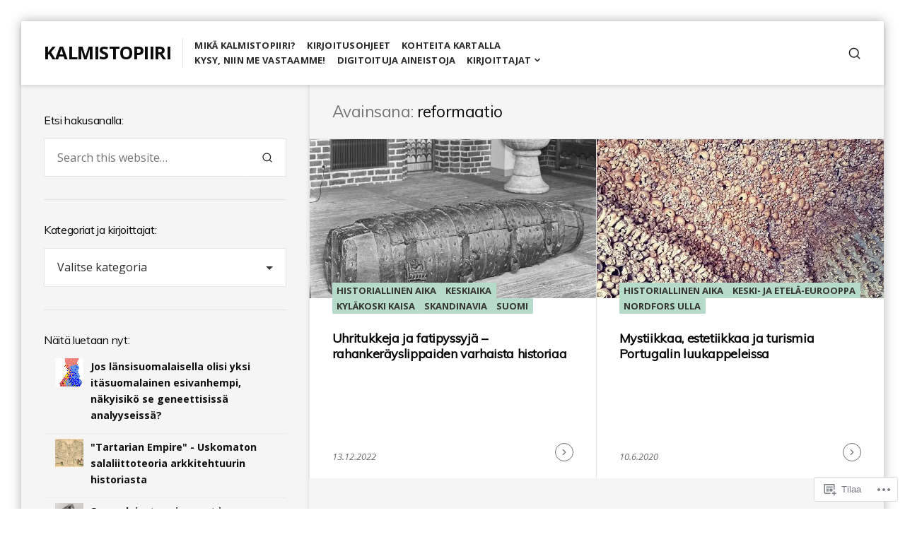

--- FILE ---
content_type: text/html; charset=UTF-8
request_url: https://kalmistopiiri.fi/tag/reformaatio/
body_size: 31842
content:
<!DOCTYPE html>
<html lang="fi">
<head>
<meta charset="UTF-8">
<meta name="viewport" content="width=device-width, initial-scale=1">

<title>reformaatio &#8211; KALMISTOPIIRI</title>
<script type="text/javascript">
  WebFontConfig = {"google":{"families":["Muli:r:latin,latin-ext","Open+Sans:r,i,b,bi:latin,latin-ext"]},"api_url":"https:\/\/fonts-api.wp.com\/css"};
  (function() {
    var wf = document.createElement('script');
    wf.src = '/wp-content/plugins/custom-fonts/js/webfont.js';
    wf.type = 'text/javascript';
    wf.async = 'true';
    var s = document.getElementsByTagName('script')[0];
    s.parentNode.insertBefore(wf, s);
	})();
</script><style id="jetpack-custom-fonts-css">.wf-active html{font-family:"Open Sans",sans-serif}.wf-active body, .wf-active button, .wf-active input, .wf-active select, .wf-active textarea{font-family:"Open Sans",sans-serif}.wf-active h1{font-style:normal;font-weight:400}.wf-active h1, .wf-active h2, .wf-active h3, .wf-active h4, .wf-active h5, .wf-active h6{font-family:"Muli",sans-serif;font-style:normal;font-weight:400}.wf-active #masthead .site-title{font-weight:400;font-style:normal}.wf-active #sticky-header .hentry-title{font-weight:400;font-style:normal}.wf-active #featured-content .primary-section .entry-header .entry-title{font-weight:400;font-style:normal}.wf-active #featured-content .primary-section .hentry:first-child .entry-header .entry-title{font-style:normal;font-weight:400}.wf-active #featured-content .secondary-section .entry-title{font-style:normal;font-weight:400}.wf-active .widget .widget-title{font-weight:400;font-style:normal}.wf-active .hentry .entry-title{font-weight:400;font-style:normal}.wf-active .archive-grid .hentry .entry-title{font-style:normal;font-weight:400}.wf-active .page .site-main .entry-header .entry-title, .wf-active .single .site-main .entry-header .entry-title{font-style:normal;font-weight:400}.wf-active .comments-area .comment-body h1, .wf-active .comments-area .comment-body h2, .wf-active .comments-area .comment-body h3, .wf-active .comments-area .comment-body h4, .wf-active .comments-area .comment-body h5, .wf-active .comments-area .comment-body h6, .wf-active .page .entry-content h1, .wf-active .page .entry-content h2, .wf-active .page .entry-content h3, .wf-active .page .entry-content h4, .wf-active .page .entry-content h5, .wf-active .page .entry-content h6, .wf-active .single .entry-content h1, .wf-active .single .entry-content h2, .wf-active .single .entry-content h3, .wf-active .single .entry-content h4, .wf-active .single .entry-content h5, .wf-active .single .entry-content h6{font-weight:400;font-style:normal}.wf-active .comments-area .comment-body h1, .wf-active .page .entry-content h1, .wf-active .single .entry-content h1{font-style:normal;font-weight:400}.wf-active .comments-area .comment-body h2, .wf-active .page .entry-content h2, .wf-active .single .entry-content h2{font-style:normal;font-weight:400}.wf-active .comments-area .comment-body h3, .wf-active .page .entry-content h3, .wf-active .single .entry-content h3{font-style:normal;font-weight:400}.wf-active .comments-area .comment-body h4, .wf-active .page .entry-content h4, .wf-active .single .entry-content h4{font-style:normal;font-weight:400}.wf-active .comments-area .comment-body h5, .wf-active .page .entry-content h5, .wf-active .single .entry-content h5{font-style:normal;font-weight:400}.wf-active .comments-area .comment-body h6, .wf-active .page .entry-content h6, .wf-active .single .entry-content h6{font-style:normal;font-weight:400}.wf-active .page-header .page-title{font-weight:400;font-style:normal}.wf-active .author .page-header .page-title, .wf-active .page-header .page-title span, .wf-active .search:not(.search-no-results) .page-header .page-title{font-weight:400;font-style:normal}.wf-active .author .page-header .page-title span, .wf-active .search .page-header .page-title span{font-weight:400;font-style:normal}.wf-active .active-sidebar.page .site-main .entry-header .entry-title, .wf-active .active-sidebar.single .site-main .entry-header .entry-title{font-style:normal;font-weight:400}.wf-active .entry-footer .entry-author .author-title{font-weight:400;font-style:normal}.wf-active #comments .comments-title, .wf-active #reply-title{font-weight:400;font-style:normal}.wf-active #page div.sharedaddy h3.sd-title{font-weight:400;font-style:normal}</style>
<meta name='robots' content='max-image-preview:large' />

<!-- Async WordPress.com Remote Login -->
<script id="wpcom_remote_login_js">
var wpcom_remote_login_extra_auth = '';
function wpcom_remote_login_remove_dom_node_id( element_id ) {
	var dom_node = document.getElementById( element_id );
	if ( dom_node ) { dom_node.parentNode.removeChild( dom_node ); }
}
function wpcom_remote_login_remove_dom_node_classes( class_name ) {
	var dom_nodes = document.querySelectorAll( '.' + class_name );
	for ( var i = 0; i < dom_nodes.length; i++ ) {
		dom_nodes[ i ].parentNode.removeChild( dom_nodes[ i ] );
	}
}
function wpcom_remote_login_final_cleanup() {
	wpcom_remote_login_remove_dom_node_classes( "wpcom_remote_login_msg" );
	wpcom_remote_login_remove_dom_node_id( "wpcom_remote_login_key" );
	wpcom_remote_login_remove_dom_node_id( "wpcom_remote_login_validate" );
	wpcom_remote_login_remove_dom_node_id( "wpcom_remote_login_js" );
	wpcom_remote_login_remove_dom_node_id( "wpcom_request_access_iframe" );
	wpcom_remote_login_remove_dom_node_id( "wpcom_request_access_styles" );
}

// Watch for messages back from the remote login
window.addEventListener( "message", function( e ) {
	if ( e.origin === "https://r-login.wordpress.com" ) {
		var data = {};
		try {
			data = JSON.parse( e.data );
		} catch( e ) {
			wpcom_remote_login_final_cleanup();
			return;
		}

		if ( data.msg === 'LOGIN' ) {
			// Clean up the login check iframe
			wpcom_remote_login_remove_dom_node_id( "wpcom_remote_login_key" );

			var id_regex = new RegExp( /^[0-9]+$/ );
			var token_regex = new RegExp( /^.*|.*|.*$/ );
			if (
				token_regex.test( data.token )
				&& id_regex.test( data.wpcomid )
			) {
				// We have everything we need to ask for a login
				var script = document.createElement( "script" );
				script.setAttribute( "id", "wpcom_remote_login_validate" );
				script.src = '/remote-login.php?wpcom_remote_login=validate'
					+ '&wpcomid=' + data.wpcomid
					+ '&token=' + encodeURIComponent( data.token )
					+ '&host=' + window.location.protocol
					+ '//' + window.location.hostname
					+ '&postid=22063'
					+ '&is_singular=';
				document.body.appendChild( script );
			}

			return;
		}

		// Safari ITP, not logged in, so redirect
		if ( data.msg === 'LOGIN-REDIRECT' ) {
			window.location = 'https://wordpress.com/log-in?redirect_to=' + window.location.href;
			return;
		}

		// Safari ITP, storage access failed, remove the request
		if ( data.msg === 'LOGIN-REMOVE' ) {
			var css_zap = 'html { -webkit-transition: margin-top 1s; transition: margin-top 1s; } /* 9001 */ html { margin-top: 0 !important; } * html body { margin-top: 0 !important; } @media screen and ( max-width: 782px ) { html { margin-top: 0 !important; } * html body { margin-top: 0 !important; } }';
			var style_zap = document.createElement( 'style' );
			style_zap.type = 'text/css';
			style_zap.appendChild( document.createTextNode( css_zap ) );
			document.body.appendChild( style_zap );

			var e = document.getElementById( 'wpcom_request_access_iframe' );
			e.parentNode.removeChild( e );

			document.cookie = 'wordpress_com_login_access=denied; path=/; max-age=31536000';

			return;
		}

		// Safari ITP
		if ( data.msg === 'REQUEST_ACCESS' ) {
			console.log( 'request access: safari' );

			// Check ITP iframe enable/disable knob
			if ( wpcom_remote_login_extra_auth !== 'safari_itp_iframe' ) {
				return;
			}

			// If we are in a "private window" there is no ITP.
			var private_window = false;
			try {
				var opendb = window.openDatabase( null, null, null, null );
			} catch( e ) {
				private_window = true;
			}

			if ( private_window ) {
				console.log( 'private window' );
				return;
			}

			var iframe = document.createElement( 'iframe' );
			iframe.id = 'wpcom_request_access_iframe';
			iframe.setAttribute( 'scrolling', 'no' );
			iframe.setAttribute( 'sandbox', 'allow-storage-access-by-user-activation allow-scripts allow-same-origin allow-top-navigation-by-user-activation' );
			iframe.src = 'https://r-login.wordpress.com/remote-login.php?wpcom_remote_login=request_access&origin=' + encodeURIComponent( data.origin ) + '&wpcomid=' + encodeURIComponent( data.wpcomid );

			var css = 'html { -webkit-transition: margin-top 1s; transition: margin-top 1s; } /* 9001 */ html { margin-top: 46px !important; } * html body { margin-top: 46px !important; } @media screen and ( max-width: 660px ) { html { margin-top: 71px !important; } * html body { margin-top: 71px !important; } #wpcom_request_access_iframe { display: block; height: 71px !important; } } #wpcom_request_access_iframe { border: 0px; height: 46px; position: fixed; top: 0; left: 0; width: 100%; min-width: 100%; z-index: 99999; background: #23282d; } ';

			var style = document.createElement( 'style' );
			style.type = 'text/css';
			style.id = 'wpcom_request_access_styles';
			style.appendChild( document.createTextNode( css ) );
			document.body.appendChild( style );

			document.body.appendChild( iframe );
		}

		if ( data.msg === 'DONE' ) {
			wpcom_remote_login_final_cleanup();
		}
	}
}, false );

// Inject the remote login iframe after the page has had a chance to load
// more critical resources
window.addEventListener( "DOMContentLoaded", function( e ) {
	var iframe = document.createElement( "iframe" );
	iframe.style.display = "none";
	iframe.setAttribute( "scrolling", "no" );
	iframe.setAttribute( "id", "wpcom_remote_login_key" );
	iframe.src = "https://r-login.wordpress.com/remote-login.php"
		+ "?wpcom_remote_login=key"
		+ "&origin=aHR0cHM6Ly9rYWxtaXN0b3BpaXJpLmZp"
		+ "&wpcomid=11662747"
		+ "&time=" + Math.floor( Date.now() / 1000 );
	document.body.appendChild( iframe );
}, false );
</script>
<link rel='dns-prefetch' href='//s0.wp.com' />
<link rel='dns-prefetch' href='//fonts-api.wp.com' />
<link rel="alternate" type="application/rss+xml" title="KALMISTOPIIRI &raquo; syöte" href="https://kalmistopiiri.fi/feed/" />
<link rel="alternate" type="application/rss+xml" title="KALMISTOPIIRI &raquo; kommenttien syöte" href="https://kalmistopiiri.fi/comments/feed/" />
<link rel="alternate" type="application/rss+xml" title="KALMISTOPIIRI &raquo; reformaatio avainsanan RSS-syöte" href="https://kalmistopiiri.fi/tag/reformaatio/feed/" />
	<script type="text/javascript">
		/* <![CDATA[ */
		function addLoadEvent(func) {
			var oldonload = window.onload;
			if (typeof window.onload != 'function') {
				window.onload = func;
			} else {
				window.onload = function () {
					oldonload();
					func();
				}
			}
		}
		/* ]]> */
	</script>
	<link crossorigin='anonymous' rel='stylesheet' id='all-css-0-1' href='/wp-content/mu-plugins/likes/jetpack-likes.css?m=1743883414i&cssminify=yes' type='text/css' media='all' />
<style id='wp-emoji-styles-inline-css'>

	img.wp-smiley, img.emoji {
		display: inline !important;
		border: none !important;
		box-shadow: none !important;
		height: 1em !important;
		width: 1em !important;
		margin: 0 0.07em !important;
		vertical-align: -0.1em !important;
		background: none !important;
		padding: 0 !important;
	}
/*# sourceURL=wp-emoji-styles-inline-css */
</style>
<link crossorigin='anonymous' rel='stylesheet' id='all-css-2-1' href='/wp-content/plugins/gutenberg-core/v22.2.0/build/styles/block-library/style.css?m=1764855221i&cssminify=yes' type='text/css' media='all' />
<style id='wp-block-library-inline-css'>
.has-text-align-justify {
	text-align:justify;
}
.has-text-align-justify{text-align:justify;}

/*# sourceURL=wp-block-library-inline-css */
</style><style id='global-styles-inline-css'>
:root{--wp--preset--aspect-ratio--square: 1;--wp--preset--aspect-ratio--4-3: 4/3;--wp--preset--aspect-ratio--3-4: 3/4;--wp--preset--aspect-ratio--3-2: 3/2;--wp--preset--aspect-ratio--2-3: 2/3;--wp--preset--aspect-ratio--16-9: 16/9;--wp--preset--aspect-ratio--9-16: 9/16;--wp--preset--color--black: #000000;--wp--preset--color--cyan-bluish-gray: #abb8c3;--wp--preset--color--white: #ffffff;--wp--preset--color--pale-pink: #f78da7;--wp--preset--color--vivid-red: #cf2e2e;--wp--preset--color--luminous-vivid-orange: #ff6900;--wp--preset--color--luminous-vivid-amber: #fcb900;--wp--preset--color--light-green-cyan: #7bdcb5;--wp--preset--color--vivid-green-cyan: #00d084;--wp--preset--color--pale-cyan-blue: #8ed1fc;--wp--preset--color--vivid-cyan-blue: #0693e3;--wp--preset--color--vivid-purple: #9b51e0;--wp--preset--gradient--vivid-cyan-blue-to-vivid-purple: linear-gradient(135deg,rgb(6,147,227) 0%,rgb(155,81,224) 100%);--wp--preset--gradient--light-green-cyan-to-vivid-green-cyan: linear-gradient(135deg,rgb(122,220,180) 0%,rgb(0,208,130) 100%);--wp--preset--gradient--luminous-vivid-amber-to-luminous-vivid-orange: linear-gradient(135deg,rgb(252,185,0) 0%,rgb(255,105,0) 100%);--wp--preset--gradient--luminous-vivid-orange-to-vivid-red: linear-gradient(135deg,rgb(255,105,0) 0%,rgb(207,46,46) 100%);--wp--preset--gradient--very-light-gray-to-cyan-bluish-gray: linear-gradient(135deg,rgb(238,238,238) 0%,rgb(169,184,195) 100%);--wp--preset--gradient--cool-to-warm-spectrum: linear-gradient(135deg,rgb(74,234,220) 0%,rgb(151,120,209) 20%,rgb(207,42,186) 40%,rgb(238,44,130) 60%,rgb(251,105,98) 80%,rgb(254,248,76) 100%);--wp--preset--gradient--blush-light-purple: linear-gradient(135deg,rgb(255,206,236) 0%,rgb(152,150,240) 100%);--wp--preset--gradient--blush-bordeaux: linear-gradient(135deg,rgb(254,205,165) 0%,rgb(254,45,45) 50%,rgb(107,0,62) 100%);--wp--preset--gradient--luminous-dusk: linear-gradient(135deg,rgb(255,203,112) 0%,rgb(199,81,192) 50%,rgb(65,88,208) 100%);--wp--preset--gradient--pale-ocean: linear-gradient(135deg,rgb(255,245,203) 0%,rgb(182,227,212) 50%,rgb(51,167,181) 100%);--wp--preset--gradient--electric-grass: linear-gradient(135deg,rgb(202,248,128) 0%,rgb(113,206,126) 100%);--wp--preset--gradient--midnight: linear-gradient(135deg,rgb(2,3,129) 0%,rgb(40,116,252) 100%);--wp--preset--font-size--small: 0.889rem;--wp--preset--font-size--medium: 1.266rem;--wp--preset--font-size--large: 1.602rem;--wp--preset--font-size--x-large: 42px;--wp--preset--font-size--normal: 1rem;--wp--preset--font-size--huge: 2.027rem;--wp--preset--font-size--enormous: 2.887rem;--wp--preset--font-size--gigantic: 4.11rem;--wp--preset--font-family--albert-sans: 'Albert Sans', sans-serif;--wp--preset--font-family--alegreya: Alegreya, serif;--wp--preset--font-family--arvo: Arvo, serif;--wp--preset--font-family--bodoni-moda: 'Bodoni Moda', serif;--wp--preset--font-family--bricolage-grotesque: 'Bricolage Grotesque', sans-serif;--wp--preset--font-family--cabin: Cabin, sans-serif;--wp--preset--font-family--chivo: Chivo, sans-serif;--wp--preset--font-family--commissioner: Commissioner, sans-serif;--wp--preset--font-family--cormorant: Cormorant, serif;--wp--preset--font-family--courier-prime: 'Courier Prime', monospace;--wp--preset--font-family--crimson-pro: 'Crimson Pro', serif;--wp--preset--font-family--dm-mono: 'DM Mono', monospace;--wp--preset--font-family--dm-sans: 'DM Sans', sans-serif;--wp--preset--font-family--dm-serif-display: 'DM Serif Display', serif;--wp--preset--font-family--domine: Domine, serif;--wp--preset--font-family--eb-garamond: 'EB Garamond', serif;--wp--preset--font-family--epilogue: Epilogue, sans-serif;--wp--preset--font-family--fahkwang: Fahkwang, sans-serif;--wp--preset--font-family--figtree: Figtree, sans-serif;--wp--preset--font-family--fira-sans: 'Fira Sans', sans-serif;--wp--preset--font-family--fjalla-one: 'Fjalla One', sans-serif;--wp--preset--font-family--fraunces: Fraunces, serif;--wp--preset--font-family--gabarito: Gabarito, system-ui;--wp--preset--font-family--ibm-plex-mono: 'IBM Plex Mono', monospace;--wp--preset--font-family--ibm-plex-sans: 'IBM Plex Sans', sans-serif;--wp--preset--font-family--ibarra-real-nova: 'Ibarra Real Nova', serif;--wp--preset--font-family--instrument-serif: 'Instrument Serif', serif;--wp--preset--font-family--inter: Inter, sans-serif;--wp--preset--font-family--josefin-sans: 'Josefin Sans', sans-serif;--wp--preset--font-family--jost: Jost, sans-serif;--wp--preset--font-family--libre-baskerville: 'Libre Baskerville', serif;--wp--preset--font-family--libre-franklin: 'Libre Franklin', sans-serif;--wp--preset--font-family--literata: Literata, serif;--wp--preset--font-family--lora: Lora, serif;--wp--preset--font-family--merriweather: Merriweather, serif;--wp--preset--font-family--montserrat: Montserrat, sans-serif;--wp--preset--font-family--newsreader: Newsreader, serif;--wp--preset--font-family--noto-sans-mono: 'Noto Sans Mono', sans-serif;--wp--preset--font-family--nunito: Nunito, sans-serif;--wp--preset--font-family--open-sans: 'Open Sans', sans-serif;--wp--preset--font-family--overpass: Overpass, sans-serif;--wp--preset--font-family--pt-serif: 'PT Serif', serif;--wp--preset--font-family--petrona: Petrona, serif;--wp--preset--font-family--piazzolla: Piazzolla, serif;--wp--preset--font-family--playfair-display: 'Playfair Display', serif;--wp--preset--font-family--plus-jakarta-sans: 'Plus Jakarta Sans', sans-serif;--wp--preset--font-family--poppins: Poppins, sans-serif;--wp--preset--font-family--raleway: Raleway, sans-serif;--wp--preset--font-family--roboto: Roboto, sans-serif;--wp--preset--font-family--roboto-slab: 'Roboto Slab', serif;--wp--preset--font-family--rubik: Rubik, sans-serif;--wp--preset--font-family--rufina: Rufina, serif;--wp--preset--font-family--sora: Sora, sans-serif;--wp--preset--font-family--source-sans-3: 'Source Sans 3', sans-serif;--wp--preset--font-family--source-serif-4: 'Source Serif 4', serif;--wp--preset--font-family--space-mono: 'Space Mono', monospace;--wp--preset--font-family--syne: Syne, sans-serif;--wp--preset--font-family--texturina: Texturina, serif;--wp--preset--font-family--urbanist: Urbanist, sans-serif;--wp--preset--font-family--work-sans: 'Work Sans', sans-serif;--wp--preset--spacing--20: 0.44rem;--wp--preset--spacing--30: 0.67rem;--wp--preset--spacing--40: 1rem;--wp--preset--spacing--50: 1.5rem;--wp--preset--spacing--60: 2.25rem;--wp--preset--spacing--70: 3.38rem;--wp--preset--spacing--80: 5.06rem;--wp--preset--shadow--natural: 6px 6px 9px rgba(0, 0, 0, 0.2);--wp--preset--shadow--deep: 12px 12px 50px rgba(0, 0, 0, 0.4);--wp--preset--shadow--sharp: 6px 6px 0px rgba(0, 0, 0, 0.2);--wp--preset--shadow--outlined: 6px 6px 0px -3px rgb(255, 255, 255), 6px 6px rgb(0, 0, 0);--wp--preset--shadow--crisp: 6px 6px 0px rgb(0, 0, 0);}:where(.is-layout-flex){gap: 0.5em;}:where(.is-layout-grid){gap: 0.5em;}body .is-layout-flex{display: flex;}.is-layout-flex{flex-wrap: wrap;align-items: center;}.is-layout-flex > :is(*, div){margin: 0;}body .is-layout-grid{display: grid;}.is-layout-grid > :is(*, div){margin: 0;}:where(.wp-block-columns.is-layout-flex){gap: 2em;}:where(.wp-block-columns.is-layout-grid){gap: 2em;}:where(.wp-block-post-template.is-layout-flex){gap: 1.25em;}:where(.wp-block-post-template.is-layout-grid){gap: 1.25em;}.has-black-color{color: var(--wp--preset--color--black) !important;}.has-cyan-bluish-gray-color{color: var(--wp--preset--color--cyan-bluish-gray) !important;}.has-white-color{color: var(--wp--preset--color--white) !important;}.has-pale-pink-color{color: var(--wp--preset--color--pale-pink) !important;}.has-vivid-red-color{color: var(--wp--preset--color--vivid-red) !important;}.has-luminous-vivid-orange-color{color: var(--wp--preset--color--luminous-vivid-orange) !important;}.has-luminous-vivid-amber-color{color: var(--wp--preset--color--luminous-vivid-amber) !important;}.has-light-green-cyan-color{color: var(--wp--preset--color--light-green-cyan) !important;}.has-vivid-green-cyan-color{color: var(--wp--preset--color--vivid-green-cyan) !important;}.has-pale-cyan-blue-color{color: var(--wp--preset--color--pale-cyan-blue) !important;}.has-vivid-cyan-blue-color{color: var(--wp--preset--color--vivid-cyan-blue) !important;}.has-vivid-purple-color{color: var(--wp--preset--color--vivid-purple) !important;}.has-black-background-color{background-color: var(--wp--preset--color--black) !important;}.has-cyan-bluish-gray-background-color{background-color: var(--wp--preset--color--cyan-bluish-gray) !important;}.has-white-background-color{background-color: var(--wp--preset--color--white) !important;}.has-pale-pink-background-color{background-color: var(--wp--preset--color--pale-pink) !important;}.has-vivid-red-background-color{background-color: var(--wp--preset--color--vivid-red) !important;}.has-luminous-vivid-orange-background-color{background-color: var(--wp--preset--color--luminous-vivid-orange) !important;}.has-luminous-vivid-amber-background-color{background-color: var(--wp--preset--color--luminous-vivid-amber) !important;}.has-light-green-cyan-background-color{background-color: var(--wp--preset--color--light-green-cyan) !important;}.has-vivid-green-cyan-background-color{background-color: var(--wp--preset--color--vivid-green-cyan) !important;}.has-pale-cyan-blue-background-color{background-color: var(--wp--preset--color--pale-cyan-blue) !important;}.has-vivid-cyan-blue-background-color{background-color: var(--wp--preset--color--vivid-cyan-blue) !important;}.has-vivid-purple-background-color{background-color: var(--wp--preset--color--vivid-purple) !important;}.has-black-border-color{border-color: var(--wp--preset--color--black) !important;}.has-cyan-bluish-gray-border-color{border-color: var(--wp--preset--color--cyan-bluish-gray) !important;}.has-white-border-color{border-color: var(--wp--preset--color--white) !important;}.has-pale-pink-border-color{border-color: var(--wp--preset--color--pale-pink) !important;}.has-vivid-red-border-color{border-color: var(--wp--preset--color--vivid-red) !important;}.has-luminous-vivid-orange-border-color{border-color: var(--wp--preset--color--luminous-vivid-orange) !important;}.has-luminous-vivid-amber-border-color{border-color: var(--wp--preset--color--luminous-vivid-amber) !important;}.has-light-green-cyan-border-color{border-color: var(--wp--preset--color--light-green-cyan) !important;}.has-vivid-green-cyan-border-color{border-color: var(--wp--preset--color--vivid-green-cyan) !important;}.has-pale-cyan-blue-border-color{border-color: var(--wp--preset--color--pale-cyan-blue) !important;}.has-vivid-cyan-blue-border-color{border-color: var(--wp--preset--color--vivid-cyan-blue) !important;}.has-vivid-purple-border-color{border-color: var(--wp--preset--color--vivid-purple) !important;}.has-vivid-cyan-blue-to-vivid-purple-gradient-background{background: var(--wp--preset--gradient--vivid-cyan-blue-to-vivid-purple) !important;}.has-light-green-cyan-to-vivid-green-cyan-gradient-background{background: var(--wp--preset--gradient--light-green-cyan-to-vivid-green-cyan) !important;}.has-luminous-vivid-amber-to-luminous-vivid-orange-gradient-background{background: var(--wp--preset--gradient--luminous-vivid-amber-to-luminous-vivid-orange) !important;}.has-luminous-vivid-orange-to-vivid-red-gradient-background{background: var(--wp--preset--gradient--luminous-vivid-orange-to-vivid-red) !important;}.has-very-light-gray-to-cyan-bluish-gray-gradient-background{background: var(--wp--preset--gradient--very-light-gray-to-cyan-bluish-gray) !important;}.has-cool-to-warm-spectrum-gradient-background{background: var(--wp--preset--gradient--cool-to-warm-spectrum) !important;}.has-blush-light-purple-gradient-background{background: var(--wp--preset--gradient--blush-light-purple) !important;}.has-blush-bordeaux-gradient-background{background: var(--wp--preset--gradient--blush-bordeaux) !important;}.has-luminous-dusk-gradient-background{background: var(--wp--preset--gradient--luminous-dusk) !important;}.has-pale-ocean-gradient-background{background: var(--wp--preset--gradient--pale-ocean) !important;}.has-electric-grass-gradient-background{background: var(--wp--preset--gradient--electric-grass) !important;}.has-midnight-gradient-background{background: var(--wp--preset--gradient--midnight) !important;}.has-small-font-size{font-size: var(--wp--preset--font-size--small) !important;}.has-medium-font-size{font-size: var(--wp--preset--font-size--medium) !important;}.has-large-font-size{font-size: var(--wp--preset--font-size--large) !important;}.has-x-large-font-size{font-size: var(--wp--preset--font-size--x-large) !important;}.has-albert-sans-font-family{font-family: var(--wp--preset--font-family--albert-sans) !important;}.has-alegreya-font-family{font-family: var(--wp--preset--font-family--alegreya) !important;}.has-arvo-font-family{font-family: var(--wp--preset--font-family--arvo) !important;}.has-bodoni-moda-font-family{font-family: var(--wp--preset--font-family--bodoni-moda) !important;}.has-bricolage-grotesque-font-family{font-family: var(--wp--preset--font-family--bricolage-grotesque) !important;}.has-cabin-font-family{font-family: var(--wp--preset--font-family--cabin) !important;}.has-chivo-font-family{font-family: var(--wp--preset--font-family--chivo) !important;}.has-commissioner-font-family{font-family: var(--wp--preset--font-family--commissioner) !important;}.has-cormorant-font-family{font-family: var(--wp--preset--font-family--cormorant) !important;}.has-courier-prime-font-family{font-family: var(--wp--preset--font-family--courier-prime) !important;}.has-crimson-pro-font-family{font-family: var(--wp--preset--font-family--crimson-pro) !important;}.has-dm-mono-font-family{font-family: var(--wp--preset--font-family--dm-mono) !important;}.has-dm-sans-font-family{font-family: var(--wp--preset--font-family--dm-sans) !important;}.has-dm-serif-display-font-family{font-family: var(--wp--preset--font-family--dm-serif-display) !important;}.has-domine-font-family{font-family: var(--wp--preset--font-family--domine) !important;}.has-eb-garamond-font-family{font-family: var(--wp--preset--font-family--eb-garamond) !important;}.has-epilogue-font-family{font-family: var(--wp--preset--font-family--epilogue) !important;}.has-fahkwang-font-family{font-family: var(--wp--preset--font-family--fahkwang) !important;}.has-figtree-font-family{font-family: var(--wp--preset--font-family--figtree) !important;}.has-fira-sans-font-family{font-family: var(--wp--preset--font-family--fira-sans) !important;}.has-fjalla-one-font-family{font-family: var(--wp--preset--font-family--fjalla-one) !important;}.has-fraunces-font-family{font-family: var(--wp--preset--font-family--fraunces) !important;}.has-gabarito-font-family{font-family: var(--wp--preset--font-family--gabarito) !important;}.has-ibm-plex-mono-font-family{font-family: var(--wp--preset--font-family--ibm-plex-mono) !important;}.has-ibm-plex-sans-font-family{font-family: var(--wp--preset--font-family--ibm-plex-sans) !important;}.has-ibarra-real-nova-font-family{font-family: var(--wp--preset--font-family--ibarra-real-nova) !important;}.has-instrument-serif-font-family{font-family: var(--wp--preset--font-family--instrument-serif) !important;}.has-inter-font-family{font-family: var(--wp--preset--font-family--inter) !important;}.has-josefin-sans-font-family{font-family: var(--wp--preset--font-family--josefin-sans) !important;}.has-jost-font-family{font-family: var(--wp--preset--font-family--jost) !important;}.has-libre-baskerville-font-family{font-family: var(--wp--preset--font-family--libre-baskerville) !important;}.has-libre-franklin-font-family{font-family: var(--wp--preset--font-family--libre-franklin) !important;}.has-literata-font-family{font-family: var(--wp--preset--font-family--literata) !important;}.has-lora-font-family{font-family: var(--wp--preset--font-family--lora) !important;}.has-merriweather-font-family{font-family: var(--wp--preset--font-family--merriweather) !important;}.has-montserrat-font-family{font-family: var(--wp--preset--font-family--montserrat) !important;}.has-newsreader-font-family{font-family: var(--wp--preset--font-family--newsreader) !important;}.has-noto-sans-mono-font-family{font-family: var(--wp--preset--font-family--noto-sans-mono) !important;}.has-nunito-font-family{font-family: var(--wp--preset--font-family--nunito) !important;}.has-open-sans-font-family{font-family: var(--wp--preset--font-family--open-sans) !important;}.has-overpass-font-family{font-family: var(--wp--preset--font-family--overpass) !important;}.has-pt-serif-font-family{font-family: var(--wp--preset--font-family--pt-serif) !important;}.has-petrona-font-family{font-family: var(--wp--preset--font-family--petrona) !important;}.has-piazzolla-font-family{font-family: var(--wp--preset--font-family--piazzolla) !important;}.has-playfair-display-font-family{font-family: var(--wp--preset--font-family--playfair-display) !important;}.has-plus-jakarta-sans-font-family{font-family: var(--wp--preset--font-family--plus-jakarta-sans) !important;}.has-poppins-font-family{font-family: var(--wp--preset--font-family--poppins) !important;}.has-raleway-font-family{font-family: var(--wp--preset--font-family--raleway) !important;}.has-roboto-font-family{font-family: var(--wp--preset--font-family--roboto) !important;}.has-roboto-slab-font-family{font-family: var(--wp--preset--font-family--roboto-slab) !important;}.has-rubik-font-family{font-family: var(--wp--preset--font-family--rubik) !important;}.has-rufina-font-family{font-family: var(--wp--preset--font-family--rufina) !important;}.has-sora-font-family{font-family: var(--wp--preset--font-family--sora) !important;}.has-source-sans-3-font-family{font-family: var(--wp--preset--font-family--source-sans-3) !important;}.has-source-serif-4-font-family{font-family: var(--wp--preset--font-family--source-serif-4) !important;}.has-space-mono-font-family{font-family: var(--wp--preset--font-family--space-mono) !important;}.has-syne-font-family{font-family: var(--wp--preset--font-family--syne) !important;}.has-texturina-font-family{font-family: var(--wp--preset--font-family--texturina) !important;}.has-urbanist-font-family{font-family: var(--wp--preset--font-family--urbanist) !important;}.has-work-sans-font-family{font-family: var(--wp--preset--font-family--work-sans) !important;}
/*# sourceURL=global-styles-inline-css */
</style>

<style id='classic-theme-styles-inline-css'>
/*! This file is auto-generated */
.wp-block-button__link{color:#fff;background-color:#32373c;border-radius:9999px;box-shadow:none;text-decoration:none;padding:calc(.667em + 2px) calc(1.333em + 2px);font-size:1.125em}.wp-block-file__button{background:#32373c;color:#fff;text-decoration:none}
/*# sourceURL=/wp-includes/css/classic-themes.min.css */
</style>
<link crossorigin='anonymous' rel='stylesheet' id='all-css-4-1' href='/_static/??-eJx9jUsOwjAMRC+EY6UgCAvEWZrEKoG4jWq3hduTLvisurFG1nszuBQIQ6/UK5Y8dakXDIPPQ3gINsY6Y0ESl0ww0mwOGJPolwDRVyYTRHb4V8QT/LpGqn8ura4EU0wtZeKKbWlLih1p1eWTQem5rZQ6A96XkUSgXk4Tg97qlqzelS/26KzbN835dH8DjlpbIA==&cssminify=yes' type='text/css' media='all' />
<link rel='stylesheet' id='aquene-google-fonts-css' href='https://fonts-api.wp.com/css?family=Lato%3A400%2C400i%2C700%2C700i%2C900%2C900i&#038;subset=latin%2Clatin-ext%2Ccyrillic%2Ccyrillic-ext&#038;display=swap' media='all' />
<link crossorigin='anonymous' rel='stylesheet' id='all-css-6-1' href='/wp-content/themes/premium/aquene/style.css?m=1630507115i&cssminify=yes' type='text/css' media='all' />
<style id='aquene-style-inline-css'>
#page .byline { clip: rect(1px, 1px, 1px, 1px); height: 1px; position: absolute; overflow: hidden; width: 1px; }
.custom-background.custom-background-override #page { margin: 0 auto; }.custom-background.custom-background-override #sticky-header { left: 0; right: 0; }
/*# sourceURL=aquene-style-inline-css */
</style>
<link crossorigin='anonymous' rel='stylesheet' id='print-css-7-1' href='/wp-content/themes/premium/aquene/assets/css/print-style.css?m=1588785649i&cssminify=yes' type='text/css' media='print' />
<link crossorigin='anonymous' rel='stylesheet' id='all-css-8-1' href='/_static/??-eJyVy0sKAjEQhOELGZu4GFfiWdpYk8mYl+kOc32jGxFBcFc/xUdbNa5kRVbSBQlCtSGFnojvHRnEIlAhJ+NhP/5lBq770Tv6H6/Qyu72xVM3NXYfslDDJRY/pn+5d/5CHsXE4lhDyR9h5sihPek5nex0mKy1RzutDyxgXK0=&cssminify=yes' type='text/css' media='all' />
<link crossorigin='anonymous' rel='stylesheet' id='print-css-9-1' href='/wp-content/mu-plugins/global-print/global-print.css?m=1465851035i&cssminify=yes' type='text/css' media='print' />
<style id='jetpack-global-styles-frontend-style-inline-css'>
:root { --font-headings: unset; --font-base: unset; --font-headings-default: -apple-system,BlinkMacSystemFont,"Segoe UI",Roboto,Oxygen-Sans,Ubuntu,Cantarell,"Helvetica Neue",sans-serif; --font-base-default: -apple-system,BlinkMacSystemFont,"Segoe UI",Roboto,Oxygen-Sans,Ubuntu,Cantarell,"Helvetica Neue",sans-serif;}
/*# sourceURL=jetpack-global-styles-frontend-style-inline-css */
</style>
<link crossorigin='anonymous' rel='stylesheet' id='all-css-12-1' href='/_static/??-eJyNjcEKwjAQRH/IuFRT6kX8FNkmS5K6yQY3Qfx7bfEiXrwM82B4A49qnJRGpUHupnIPqSgs1Cq624chi6zhO5OCRryTR++fW00l7J3qDv43XVNxoOISsmEJol/wY2uR8vs3WggsM/I6uOTzMI3Hw8lOg11eUT1JKA==&cssminify=yes' type='text/css' media='all' />
<script type="text/javascript" id="wpcom-actionbar-placeholder-js-extra">
/* <![CDATA[ */
var actionbardata = {"siteID":"11662747","postID":"0","siteURL":"https://kalmistopiiri.fi","xhrURL":"https://kalmistopiiri.fi/wp-admin/admin-ajax.php","nonce":"7ed99205b0","isLoggedIn":"","statusMessage":"","subsEmailDefault":"instantly","proxyScriptUrl":"https://s0.wp.com/wp-content/js/wpcom-proxy-request.js?m=1513050504i&amp;ver=20211021","i18n":{"followedText":"New posts from this site will now appear in your \u003Ca href=\"https://wordpress.com/reader\"\u003EReader\u003C/a\u003E","foldBar":"Pienenn\u00e4 t\u00e4m\u00e4 palkki","unfoldBar":"Suurenna","shortLinkCopied":"Shortlink copied to clipboard."}};
//# sourceURL=wpcom-actionbar-placeholder-js-extra
/* ]]> */
</script>
<script type="text/javascript" id="jetpack-mu-wpcom-settings-js-before">
/* <![CDATA[ */
var JETPACK_MU_WPCOM_SETTINGS = {"assetsUrl":"https://s0.wp.com/wp-content/mu-plugins/jetpack-mu-wpcom-plugin/moon/jetpack_vendor/automattic/jetpack-mu-wpcom/src/build/"};
//# sourceURL=jetpack-mu-wpcom-settings-js-before
/* ]]> */
</script>
<script crossorigin='anonymous' type='text/javascript'  src='/wp-content/js/rlt-proxy.js?m=1720530689i'></script>
<script type="text/javascript" id="rlt-proxy-js-after">
/* <![CDATA[ */
	rltInitialize( {"token":null,"iframeOrigins":["https:\/\/widgets.wp.com"]} );
//# sourceURL=rlt-proxy-js-after
/* ]]> */
</script>
<link rel="EditURI" type="application/rsd+xml" title="RSD" href="https://kalmistopiiri.wordpress.com/xmlrpc.php?rsd" />
<meta name="generator" content="WordPress.com" />

<!-- Jetpack Open Graph Tags -->
<meta property="og:type" content="website" />
<meta property="og:title" content="reformaatio &#8211; KALMISTOPIIRI" />
<meta property="og:url" content="https://kalmistopiiri.fi/tag/reformaatio/" />
<meta property="og:site_name" content="KALMISTOPIIRI" />
<meta property="og:image" content="https://kalmistopiiri.fi/wp-content/uploads/2019/12/kpiiri_uusilogo4.jpg?w=114" />
<meta property="og:image:width" content="200" />
<meta property="og:image:height" content="200" />
<meta property="og:image:alt" content="" />
<meta property="og:locale" content="fi_FI" />
<meta name="twitter:creator" content="@kalmistopiiri" />
<meta name="twitter:site" content="@kalmistopiiri" />

<!-- End Jetpack Open Graph Tags -->
<link rel='openid.server' href='https://kalmistopiiri.fi/?openidserver=1' />
<link rel='openid.delegate' href='https://kalmistopiiri.fi/' />
<link rel="search" type="application/opensearchdescription+xml" href="https://kalmistopiiri.fi/osd.xml" title="KALMISTOPIIRI" />
<link rel="search" type="application/opensearchdescription+xml" href="https://s1.wp.com/opensearch.xml" title="WordPress.com" />
<meta name="theme-color" content="#ffffff" />
		<style type="text/css">
			.recentcomments a {
				display: inline !important;
				padding: 0 !important;
				margin: 0 !important;
			}

			table.recentcommentsavatartop img.avatar, table.recentcommentsavatarend img.avatar {
				border: 0px;
				margin: 0;
			}

			table.recentcommentsavatartop a, table.recentcommentsavatarend a {
				border: 0px !important;
				background-color: transparent !important;
			}

			td.recentcommentsavatarend, td.recentcommentsavatartop {
				padding: 0px 0px 1px 0px;
				margin: 0px;
			}

			td.recentcommentstextend {
				border: none !important;
				padding: 0px 0px 2px 10px;
			}

			.rtl td.recentcommentstextend {
				padding: 0px 10px 2px 0px;
			}

			td.recentcommentstexttop {
				border: none;
				padding: 0px 0px 0px 10px;
			}

			.rtl td.recentcommentstexttop {
				padding: 0px 10px 0px 0px;
			}
		</style>
		<meta name="description" content="Artikkelit aiheesta reformaatio , kirjoittanut Kalmistopiiri" />
<style type="text/css" id="custom-background-css">
body.custom-background { background-color: #ffffff; }
</style>
	<style type="text/css" id="custom-colors-css">    .archive-grid .sticky .entry-footer {
        background-image: none;
    }
.hentry .entry-cats a { color: #353535;}
body,
            .highlander-dark #respond label { color: #2B2B2B;}
#colophon, #colophon a:hover { color: #828282;}
#colophon a { color: #656565;}
#close-toggle-sidebar,
            #comments .bypostauthor > .comment-body .comment-author .fn,
            #comments .comment-metadata,
            #comments .reply a,
            #featured-content .hentry .footer-meta,
            #page #infinite-handle button,
            #respond .comment-notes,
            #respond .logged-in-as,
            #respond label,
            #secondary .widget.widget_archive li,
            #secondary .widget.widget_categories li,
            #secondary .widget.widget_recent_entries .post-date,
            #secondary .widget.wp_widget_tag_cloud a:hover,
            #secondary .widget_tag_cloud a:hover,
            #secondary a:hover,
            #sticky-header #gotop,
            .archive-grid .hentry .entry-footer,
            .author .page-header .page-title span,
            .entry-footer .edit-link a,
            .page-header,
            .page-links > a,
            .search .page-header .page-title span,
            .single .entry-footer .entry-author .author-link,
            .single .site-main .entry-footer .entry-tags a,
            .single .site-main .entry-header .entry-meta,
            .site-content .comment-navigation a,
            .site-content .post-navigation .nav-meta,
            .site-content .posts-navigation a,
            .wp-caption .wp-caption-text,
            button:hover,
            input[type="button"]:hover,
            input[type="reset"]:hover,
            input[type="submit"]:hover { color: #6D6D6D;}
body.custom-background { background-color: #ffffff;}
h1, h2, h3, h4, h5, h6 { color: #0A0A0A;}
#masthead .site-title { color: #0A0A0A;}
#colophon { background-color: #0a0a0a;}
#secondary .widget .widget-title { color: #0A0A0A;}
.archive-grid .sticky:not(.has-post-thumbnail) .thumb-link { background-color: #0a0a0a;}
.archive-grid .sticky:not(.has-post-thumbnail) .thumb-link { background-color: rgba( 10, 10, 10, 0.2 );}
.archive-grid .sticky { background-color: #0a0a0a;}
.archive-grid .sticky { background-color: rgba( 10, 10, 10, 0.1 );}
#sticky-header .progress-bar,
            .hentry .entry-cats a { background-color: #b7dbcb;}
#page blockquote { border-color: #b7dbcb;}
.site-main .hentry-inner .entry-summary:after,
            a { color: #427A62;}
a:hover, a:focus, a:active { color: #8EC2AA;}
</style>
<link rel="icon" href="https://kalmistopiiri.fi/wp-content/uploads/2019/12/kpiiri_uusilogo4.jpg?w=32" sizes="32x32" />
<link rel="icon" href="https://kalmistopiiri.fi/wp-content/uploads/2019/12/kpiiri_uusilogo4.jpg?w=114" sizes="192x192" />
<link rel="apple-touch-icon" href="https://kalmistopiiri.fi/wp-content/uploads/2019/12/kpiiri_uusilogo4.jpg?w=114" />
<meta name="msapplication-TileImage" content="https://kalmistopiiri.fi/wp-content/uploads/2019/12/kpiiri_uusilogo4.jpg?w=114" />
		<!-- Jetpack Google Analytics -->
		<script async src='https://www.googletagmanager.com/gtag/js?id=G-T9BVF8YDEN'></script>
		<script>
			window.dataLayer = window.dataLayer || [];
			function gtag() { dataLayer.push( arguments ); }
			gtag( 'js', new Date() );
			gtag( 'config', "G-T9BVF8YDEN" );
					</script>
		<!-- End Jetpack Google Analytics -->
		<link crossorigin='anonymous' rel='stylesheet' id='all-css-0-3' href='/_static/??-eJyNjEEKwkAMRS/kNNSixYV4FLGZUFJnkmAyFG9vC27cufn8B48HqyVUCZKA2pKVNrM4LBT2wOeXoaruk1shh5XzTOEQasnUt+fxLtSh+wH+z91ZEKbGJYO3yfHFFqyb/ENdZdnLt3rtx9NwGc9Df1w+ApREfQ==&cssminify=yes' type='text/css' media='all' />
</head>

<body class="archive tag tag-reformaatio tag-28927628 custom-background wp-embed-responsive wp-theme-premiumaquene customizer-styles-applied group-blog hfeed active-sidebar left-sidebar jetpack-reblog-enabled author-hidden custom-colors">
<div id="page" class="site container th-bg-white">
	<a class="skip-link screen-reader-text" href="#content">Hyppää sisältöön</a>

	<div id="search-container" role="dialog" aria-hidden="true" class="site-search-container th-items-center th-justify-center th-text-primary-dark th-text-md">
		
<form role="search" method="get" class="search-form th-flex" action="https://kalmistopiiri.fi/">
	<label for="search-form-69612934e946f" class="th-block th-w-full">
		<span class="screen-reader-text">Haku:</span>
		<input type="search" id="search-form-69612934e946f" class="search-field th-block th-w-full"
		placeholder="Search this website&hellip;"
		value="" name="s"
		title="Haku:" />
	</label>
	<button type="submit" class="submit clean-button th-flex th-items-center th-text-base">
		<svg class="svg-icon th-fill-current" width="24" height="24" aria-hidden="true" role="img" focusable="false" xmlns="http://www.w3.org/2000/svg" viewBox="0 0 24 24" fill="none" stroke="currentColor" stroke-width="2" stroke-linecap="round" stroke-linejoin="round"><circle cx="11" cy="11" r="8"></circle><line x1="21" y1="21" x2="16.65" y2="16.65"></line></svg>		<span class="screen-reader-text">Etsi</span>
	</button>
</form><!-- .search-form -->

		<button type="button" id="close-search-container" class="close-site-search clean-button th-flex th-text-base" type="button">
			<svg class="svg-icon th-fill-current" width="20" height="20" aria-hidden="true" role="img" focusable="false" xmlns="http://www.w3.org/2000/svg" viewBox="0 0 24 24" fill="none" stroke="currentColor" stroke-width="2" stroke-linecap="round" stroke-linejoin="round"><line x1="18" y1="6" x2="6" y2="18"></line><line x1="6" y1="6" x2="18" y2="18"></line></svg>			<span class="screen-reader-text">Sulje</span>
		</button>
	</div><!-- #search-container -->

	<div id="toggle-sidebar" class="toggle-sidebar th-bg-primary-base th-text-white" aria-hidden="true">
		<div class="inner-panel">
			<button id="close-toggle-sidebar" class="close-toggle-sidebar th-bg-primary-base th-text-secondary-base th-flex th-items-center th-justify-center th-w-full" type="button">
				<svg class="svg-icon th-fill-current" width="24" height="24" aria-hidden="true" role="img" focusable="false" xmlns="http://www.w3.org/2000/svg" viewBox="0 0 24 24" fill="none" stroke="currentColor" stroke-width="2" stroke-linecap="round" stroke-linejoin="round"><line x1="18" y1="6" x2="6" y2="18"></line><line x1="6" y1="6" x2="18" y2="18"></line></svg>				Sulje valikko			</button><!-- .close-toggle-sidebar -->

			<nav id="mobile-navigation" class="site-navigation mobile-navigation th-uppercase" aria-label="Mobiilivalikko"></nav><!-- #mobile-navigation -->
		</div><!-- .inner-panel -->
	</div><!-- #toggle-sidebar -->

	<header id="masthead" class="site-header th-flex th-flex-wrap th-w-full sm:th-px-lg th-px-base md:th-pb-md md:th-pt-md th-pt-base th-bg-white">
		<div class="header-left-col md:th-w-9/12 th-w-full th-flex th-flex-wrap th-items-center">
			<div class="site-branding md:th-m-0 lg:th-pr-base th-stack--sm th-w-full md:th-text-left th-text-center">
									<p class="site-title th-font-bolder th-uppercase th-leading-xs th-text-2xl th-text-primary-dark th-links-inherit th-mb-0"><a href="https://kalmistopiiri.fi/">KALMISTOPIIRI</a></p>
									<p class="site-description th-hidden th-mb-0 th-text-sm">Arkeologinen verkkojulkaisu</p>
								</div><!-- .site-branding -->

			<nav id="site-navigation" class="site-navigation main-navigation th-uppercase th-text-xs lg:th-block th-hidden" aria-label="Päävalikko">
				<ul id="primary-menu" class="menu th-links-inherit th-flex th-flex-wrap th-items-center"><li id="menu-item-3270" class="menu-item menu-item-type-post_type menu-item-object-page menu-item-3270"><a href="https://kalmistopiiri.fi/about/">Mikä kalmistopiiri?</a></li>
<li id="menu-item-17093" class="menu-item menu-item-type-post_type menu-item-object-page menu-item-17093"><a href="https://kalmistopiiri.fi/kirjoitusohjeet/">Kirjoitusohjeet</a></li>
<li id="menu-item-3269" class="menu-item menu-item-type-post_type menu-item-object-page menu-item-3269"><a href="https://kalmistopiiri.fi/kohteita-kartalla/">Kohteita kartalla</a></li>
<li id="menu-item-3271" class="menu-item menu-item-type-custom menu-item-object-custom menu-item-3271"><a href="https://kalmistopiiri.wordpress.com/2015/01/21/kysy-niin-me-vastaamme/">Kysy, niin me vastaamme!</a></li>
<li id="menu-item-8497" class="menu-item menu-item-type-post_type menu-item-object-page menu-item-8497"><a href="https://kalmistopiiri.fi/digitoituja-aineistoja-suomen-arkeologiasta-ja-historiasta/">Digitoituja aineistoja</a></li>
<li id="menu-item-14337" class="menu-item menu-item-type-custom menu-item-object-custom menu-item-has-children menu-item-14337"><a href="#">Kirjoittajat</a><span class="arrow-icon" aria-hidden="true"> <svg class="svg-icon th-fill-current" width="24" height="24" aria-hidden="true" role="img" focusable="false" xmlns="http://www.w3.org/2000/svg" viewBox="0 0 24 24" fill="none" stroke="currentColor" stroke-width="2" stroke-linecap="round" stroke-linejoin="round"><polyline points="6 9 12 15 18 9"></polyline></svg> </span>
<ul class="sub-menu">
	<li id="menu-item-11843" class="menu-item menu-item-type-custom menu-item-object-custom menu-item-has-children menu-item-11843"><a href="#">A–I</a><span class="arrow-icon" aria-hidden="true"> <svg class="svg-icon th-fill-current" width="24" height="24" aria-hidden="true" role="img" focusable="false" xmlns="http://www.w3.org/2000/svg" viewBox="0 0 24 24" fill="none" stroke="currentColor" stroke-width="2" stroke-linecap="round" stroke-linejoin="round"><polyline points="6 9 12 15 18 9"></polyline></svg> </span>
	<ul class="sub-menu">
		<li id="menu-item-11764" class="menu-item menu-item-type-taxonomy menu-item-object-category menu-item-11764"><a href="https://kalmistopiiri.fi/category/kirjoittajat/aalto-ilari/">Aalto Ilari</a></li>
		<li id="menu-item-14465" class="menu-item menu-item-type-taxonomy menu-item-object-category menu-item-14465"><a href="https://kalmistopiiri.fi/category/kirjoittajat/ahlamo-juhana/">Ahlamo Juhana</a></li>
		<li id="menu-item-11766" class="menu-item menu-item-type-taxonomy menu-item-object-category menu-item-11766"><a href="https://kalmistopiiri.fi/category/kirjoittajat/ahola-marja/">Ahola Marja</a></li>
		<li id="menu-item-11767" class="menu-item menu-item-type-taxonomy menu-item-object-category menu-item-11767"><a href="https://kalmistopiiri.fi/category/kirjoittajat/aittola-vuokko/">Aittola Vuokko</a></li>
		<li id="menu-item-16260" class="menu-item menu-item-type-taxonomy menu-item-object-category menu-item-16260"><a href="https://kalmistopiiri.fi/category/kirjoittajat/debenjak-ijas-annukka/">Debenjak-Ijäs Annukka</a></li>
		<li id="menu-item-11768" class="menu-item menu-item-type-taxonomy menu-item-object-category menu-item-11768"><a href="https://kalmistopiiri.fi/category/kirjoittajat/etu-sihvola-heli/">Etu-Sihvola Heli</a></li>
		<li id="menu-item-19122" class="menu-item menu-item-type-taxonomy menu-item-object-category menu-item-19122"><a href="https://kalmistopiiri.fi/category/kirjoittajat/fast-jan/">Fast Jan</a></li>
		<li id="menu-item-11769" class="menu-item menu-item-type-taxonomy menu-item-object-category menu-item-11769"><a href="https://kalmistopiiri.fi/category/kirjoittajat/gustavsson-eva/">Gustavsson Eva</a></li>
		<li id="menu-item-11770" class="menu-item menu-item-type-taxonomy menu-item-object-category menu-item-11770"><a href="https://kalmistopiiri.fi/category/kirjoittajat/haapala-kati/">Haapala Kati</a></li>
		<li id="menu-item-11771" class="menu-item menu-item-type-taxonomy menu-item-object-category menu-item-11771"><a href="https://kalmistopiiri.fi/category/kirjoittajat/hakonen-aki/">Hakonen Aki</a></li>
		<li id="menu-item-11772" class="menu-item menu-item-type-taxonomy menu-item-object-category menu-item-11772"><a href="https://kalmistopiiri.fi/category/kirjoittajat/harlin-eeva-kristiina/">Harlin Eeva-Kristiina</a></li>
		<li id="menu-item-13010" class="menu-item menu-item-type-taxonomy menu-item-object-category menu-item-13010"><a href="https://kalmistopiiri.fi/category/kirjoittajat/haverinen-anna/">Haverinen Anna</a></li>
		<li id="menu-item-11773" class="menu-item menu-item-type-taxonomy menu-item-object-category menu-item-11773"><a href="https://kalmistopiiri.fi/category/kirjoittajat/haverinen-hanna/">Haverinen Hanna</a></li>
		<li id="menu-item-19119" class="menu-item menu-item-type-taxonomy menu-item-object-category menu-item-19119"><a href="https://kalmistopiiri.fi/category/kirjoittajat/heino-matti/">Heino Matti</a></li>
		<li id="menu-item-11775" class="menu-item menu-item-type-taxonomy menu-item-object-category menu-item-11775"><a href="https://kalmistopiiri.fi/category/kirjoittajat/heinonen-tuuli/">Heinonen Tuuli</a></li>
		<li id="menu-item-16258" class="menu-item menu-item-type-taxonomy menu-item-object-category menu-item-16258"><a href="https://kalmistopiiri.fi/category/kirjoittajat/hemmann-karin/">Hemmann Karin</a></li>
		<li id="menu-item-13951" class="menu-item menu-item-type-taxonomy menu-item-object-category menu-item-13951"><a href="https://kalmistopiiri.fi/category/kirjoittajat/henttinen-hanna/">Henttinen Hanna</a></li>
		<li id="menu-item-21856" class="menu-item menu-item-type-taxonomy menu-item-object-category menu-item-21856"><a href="https://kalmistopiiri.fi/category/kirjoittajat/heyd-volker/">Heyd Volker</a></li>
		<li id="menu-item-13347" class="menu-item menu-item-type-taxonomy menu-item-object-category menu-item-13347"><a href="https://kalmistopiiri.fi/category/kirjoittajat/hukantaival-sonja/">Hukantaival Sonja</a></li>
		<li id="menu-item-11774" class="menu-item menu-item-type-taxonomy menu-item-object-category menu-item-11774"><a href="https://kalmistopiiri.fi/category/kirjoittajat/hakala-piritta/">Häkälä Piritta</a></li>
	</ul>
</li>
	<li id="menu-item-12259" class="menu-item menu-item-type-custom menu-item-object-custom menu-item-has-children menu-item-12259"><a href="#">J–K</a><span class="arrow-icon" aria-hidden="true"> <svg class="svg-icon th-fill-current" width="24" height="24" aria-hidden="true" role="img" focusable="false" xmlns="http://www.w3.org/2000/svg" viewBox="0 0 24 24" fill="none" stroke="currentColor" stroke-width="2" stroke-linecap="round" stroke-linejoin="round"><polyline points="6 9 12 15 18 9"></polyline></svg> </span>
	<ul class="sub-menu">
		<li id="menu-item-11776" class="menu-item menu-item-type-taxonomy menu-item-object-category menu-item-11776"><a href="https://kalmistopiiri.fi/category/kirjoittajat/jalonen-oona/">Jalonen Oona</a></li>
		<li id="menu-item-11778" class="menu-item menu-item-type-taxonomy menu-item-object-category menu-item-11778"><a href="https://kalmistopiiri.fi/category/kirjoittajat/jaaskelainen-emilia/">Jääskeläinen Emilia</a></li>
		<li id="menu-item-12298" class="menu-item menu-item-type-taxonomy menu-item-object-category menu-item-12298"><a href="https://kalmistopiiri.fi/category/kirjoittajat/kailamaki-uine/">Kailamäki Uine</a></li>
		<li id="menu-item-11779" class="menu-item menu-item-type-taxonomy menu-item-object-category menu-item-11779"><a href="https://kalmistopiiri.fi/category/kirjoittajat/kallio-seppa-titta/">Kallio-Seppä Titta</a></li>
		<li id="menu-item-17826" class="menu-item menu-item-type-taxonomy menu-item-object-category menu-item-17826"><a href="https://kalmistopiiri.fi/category/kirjoittajat/kangas-eero/">Kangas Eero</a></li>
		<li id="menu-item-18096" class="menu-item menu-item-type-taxonomy menu-item-object-category menu-item-18096"><a href="https://kalmistopiiri.fi/category/kirjoittajat/kangasniemi-miska/">Kangasniemi Miska</a></li>
		<li id="menu-item-13721" class="menu-item menu-item-type-taxonomy menu-item-object-category menu-item-13721"><a href="https://kalmistopiiri.fi/category/kirjoittajat/kauhanen-riku/">Kauhanen Riku</a></li>
		<li id="menu-item-14334" class="menu-item menu-item-type-taxonomy menu-item-object-category menu-item-14334"><a href="https://kalmistopiiri.fi/category/kirjoittajat/kautto-kaisa/">Kautto Kaisa</a></li>
		<li id="menu-item-11780" class="menu-item menu-item-type-taxonomy menu-item-object-category menu-item-11780"><a href="https://kalmistopiiri.fi/category/kirjoittajat/kinnunen-jussi/">Kinnunen Jussi</a></li>
		<li id="menu-item-16259" class="menu-item menu-item-type-taxonomy menu-item-object-category menu-item-16259"><a href="https://kalmistopiiri.fi/category/kirjoittajat/kirkinen-tuija/">Kirkinen Tuija</a></li>
		<li id="menu-item-14331" class="menu-item menu-item-type-taxonomy menu-item-object-category menu-item-14331"><a href="https://kalmistopiiri.fi/category/kirjoittajat/koivisto-andreas/">Koivisto Andreas</a></li>
		<li id="menu-item-14332" class="menu-item menu-item-type-taxonomy menu-item-object-category menu-item-14332"><a href="https://kalmistopiiri.fi/category/kirjoittajat/koivisto-riina/">Koivisto Riina</a></li>
		<li id="menu-item-18384" class="menu-item menu-item-type-taxonomy menu-item-object-category menu-item-18384"><a href="https://kalmistopiiri.fi/category/kirjoittajat/komulainen-anna/">Komulainen Anna</a></li>
		<li id="menu-item-11781" class="menu-item menu-item-type-taxonomy menu-item-object-category menu-item-11781"><a href="https://kalmistopiiri.fi/category/kirjoittajat/komulainen-nea/">Komulainen Nea</a></li>
		<li id="menu-item-16255" class="menu-item menu-item-type-taxonomy menu-item-object-category menu-item-16255"><a href="https://kalmistopiiri.fi/category/kirjoittajat/koskinen-juuso/">Koskinen Juuso</a></li>
		<li id="menu-item-11782" class="menu-item menu-item-type-taxonomy menu-item-object-category menu-item-11782"><a href="https://kalmistopiiri.fi/category/kirjoittajat/kourusuo-heikki/">Kourusuo Heikki</a></li>
		<li id="menu-item-11783" class="menu-item menu-item-type-taxonomy menu-item-object-category menu-item-11783"><a href="https://kalmistopiiri.fi/category/kirjoittajat/kuivaniemi-smith-heidi/">Kuivaniemi-Smith Heidi</a></li>
		<li id="menu-item-13156" class="menu-item menu-item-type-taxonomy menu-item-object-category menu-item-13156"><a href="https://kalmistopiiri.fi/category/kirjoittajat/kuljukka-tomi/">Kuljukka Tomi</a></li>
		<li id="menu-item-16256" class="menu-item menu-item-type-taxonomy menu-item-object-category menu-item-16256"><a href="https://kalmistopiiri.fi/category/kirjoittajat/kupari-hanna-mari/">Kupari Hanna-Mari</a></li>
		<li id="menu-item-11784" class="menu-item menu-item-type-taxonomy menu-item-object-category menu-item-11784"><a href="https://kalmistopiiri.fi/category/kirjoittajat/kurki-janne/">Kurki Janne</a></li>
		<li id="menu-item-11785" class="menu-item menu-item-type-taxonomy menu-item-object-category menu-item-11785"><a href="https://kalmistopiiri.fi/category/kirjoittajat/kuusisto-marisa/">Kuusisto Marisa</a></li>
		<li id="menu-item-21854" class="menu-item menu-item-type-taxonomy menu-item-object-category menu-item-21854"><a href="https://kalmistopiiri.fi/category/kirjoittajat/kylakoski-kaisa/">Kyläkoski Kaisa</a></li>
		<li id="menu-item-19121" class="menu-item menu-item-type-taxonomy menu-item-object-category menu-item-19121"><a href="https://kalmistopiiri.fi/category/kirjoittajat/kytolehto-topi/">Kytölehto Topi</a></li>
	</ul>
</li>
	<li id="menu-item-12260" class="menu-item menu-item-type-custom menu-item-object-custom menu-item-has-children menu-item-12260"><a href="#">L–M</a><span class="arrow-icon" aria-hidden="true"> <svg class="svg-icon th-fill-current" width="24" height="24" aria-hidden="true" role="img" focusable="false" xmlns="http://www.w3.org/2000/svg" viewBox="0 0 24 24" fill="none" stroke="currentColor" stroke-width="2" stroke-linecap="round" stroke-linejoin="round"><polyline points="6 9 12 15 18 9"></polyline></svg> </span>
	<ul class="sub-menu">
		<li id="menu-item-11787" class="menu-item menu-item-type-taxonomy menu-item-object-category menu-item-11787"><a href="https://kalmistopiiri.fi/category/kirjoittajat/lehikoinen-maija/">Lehikoinen Maija</a></li>
		<li id="menu-item-16253" class="menu-item menu-item-type-taxonomy menu-item-object-category menu-item-16253"><a href="https://kalmistopiiri.fi/category/kirjoittajat/lehmusto-hanna/">Lehmusto Hanna</a></li>
		<li id="menu-item-11788" class="menu-item menu-item-type-taxonomy menu-item-object-category menu-item-11788"><a href="https://kalmistopiiri.fi/category/kirjoittajat/leppanen-jere/">Leppänen Jere</a></li>
		<li id="menu-item-11789" class="menu-item menu-item-type-taxonomy menu-item-object-category menu-item-11789"><a href="https://kalmistopiiri.fi/category/kirjoittajat/lesell-kreetta/">Lesell Kreetta</a></li>
		<li id="menu-item-11790" class="menu-item menu-item-type-taxonomy menu-item-object-category menu-item-11790"><a href="https://kalmistopiiri.fi/category/kirjoittajat/liira-anne-mari/">Liira Anne-Mari</a></li>
		<li id="menu-item-18380" class="menu-item menu-item-type-taxonomy menu-item-object-category menu-item-18380"><a href="https://kalmistopiiri.fi/category/kirjoittajat/lindberg-noora/">Lindberg Noora</a></li>
		<li id="menu-item-11791" class="menu-item menu-item-type-taxonomy menu-item-object-category menu-item-11791"><a href="https://kalmistopiiri.fi/category/kirjoittajat/lindell-satu/">Lindell Satu</a></li>
		<li id="menu-item-11792" class="menu-item menu-item-type-taxonomy menu-item-object-category menu-item-11792"><a href="https://kalmistopiiri.fi/category/kirjoittajat/luomala-minna/">Luomala Minna</a></li>
		<li id="menu-item-11786" class="menu-item menu-item-type-taxonomy menu-item-object-category menu-item-11786"><a href="https://kalmistopiiri.fi/category/kirjoittajat/lahdemaki-helga/">Lähdemäki, Helga</a></li>
		<li id="menu-item-11793" class="menu-item menu-item-type-taxonomy menu-item-object-category menu-item-11793"><a href="https://kalmistopiiri.fi/category/kirjoittajat/maaranen-nina/">Maaranen Nina</a></li>
		<li id="menu-item-14333" class="menu-item menu-item-type-taxonomy menu-item-object-category menu-item-14333"><a href="https://kalmistopiiri.fi/category/kirjoittajat/maijanen-heli/">Maijanen Heli</a></li>
		<li id="menu-item-11794" class="menu-item menu-item-type-taxonomy menu-item-object-category menu-item-11794"><a href="https://kalmistopiiri.fi/category/kirjoittajat/majander-kerttu/">Majander Kerttu</a></li>
		<li id="menu-item-13395" class="menu-item menu-item-type-taxonomy menu-item-object-category menu-item-13395"><a href="https://kalmistopiiri.fi/category/kirjoittajat/manninen-nina/">Manninen Nina</a></li>
		<li id="menu-item-11795" class="menu-item menu-item-type-taxonomy menu-item-object-category menu-item-11795"><a href="https://kalmistopiiri.fi/category/kirjoittajat/marila-marko/">Marila Marko</a></li>
		<li id="menu-item-11796" class="menu-item menu-item-type-taxonomy menu-item-object-category menu-item-11796"><a href="https://kalmistopiiri.fi/category/kirjoittajat/mattila-elina/">Mattila Elina</a></li>
		<li id="menu-item-11799" class="menu-item menu-item-type-taxonomy menu-item-object-category menu-item-11799"><a href="https://kalmistopiiri.fi/category/kirjoittajat/mikkonen-hilla/">Mikkonen Hilla</a></li>
		<li id="menu-item-11800" class="menu-item menu-item-type-taxonomy menu-item-object-category menu-item-11800"><a href="https://kalmistopiiri.fi/category/kirjoittajat/moilanen-mikko/">Moilanen Mikko</a></li>
		<li id="menu-item-11802" class="menu-item menu-item-type-taxonomy menu-item-object-category menu-item-11802"><a href="https://kalmistopiiri.fi/category/kirjoittajat/mujunen-johanna/">Mujunen Johanna</a></li>
		<li id="menu-item-17406" class="menu-item menu-item-type-taxonomy menu-item-object-category menu-item-17406"><a href="https://kalmistopiiri.fi/category/kirjoittajat/mustonen-riikka/">Mustonen Riikka</a></li>
		<li id="menu-item-13237" class="menu-item menu-item-type-taxonomy menu-item-object-category menu-item-13237"><a href="https://kalmistopiiri.fi/category/kirjoittajat/maki-maija/">Mäki Maija</a></li>
		<li id="menu-item-11798" class="menu-item menu-item-type-taxonomy menu-item-object-category menu-item-11798"><a href="https://kalmistopiiri.fi/category/kirjoittajat/mantyla-asplund-sari/">Mäntylä-Asplund Sari</a></li>
	</ul>
</li>
	<li id="menu-item-11845" class="menu-item menu-item-type-custom menu-item-object-custom menu-item-has-children menu-item-11845"><a href="#">N–P</a><span class="arrow-icon" aria-hidden="true"> <svg class="svg-icon th-fill-current" width="24" height="24" aria-hidden="true" role="img" focusable="false" xmlns="http://www.w3.org/2000/svg" viewBox="0 0 24 24" fill="none" stroke="currentColor" stroke-width="2" stroke-linecap="round" stroke-linejoin="round"><polyline points="6 9 12 15 18 9"></polyline></svg> </span>
	<ul class="sub-menu">
		<li id="menu-item-17400" class="menu-item menu-item-type-taxonomy menu-item-object-category menu-item-17400"><a href="https://kalmistopiiri.fi/category/kirjoittajat/niemela-tia/">Niemelä Tia</a></li>
		<li id="menu-item-11804" class="menu-item menu-item-type-taxonomy menu-item-object-category menu-item-11804"><a href="https://kalmistopiiri.fi/category/kirjoittajat/niinimaki-sirpa/">Niinimäki Sirpa</a></li>
		<li id="menu-item-19130" class="menu-item menu-item-type-taxonomy menu-item-object-category menu-item-19130"><a href="https://kalmistopiiri.fi/category/kirjoittajat/nikkila-nikolai/">Nikkilä Nikolai</a></li>
		<li id="menu-item-21858" class="menu-item menu-item-type-taxonomy menu-item-object-category menu-item-21858"><a href="https://kalmistopiiri.fi/category/kirjoittajat/nordlund-carla/">Nordlund Carla</a></li>
		<li id="menu-item-14330" class="menu-item menu-item-type-taxonomy menu-item-object-category menu-item-14330"><a href="https://kalmistopiiri.fi/category/kirjoittajat/norvik-miina/">Norvik Miina</a></li>
		<li id="menu-item-11803" class="menu-item menu-item-type-taxonomy menu-item-object-category menu-item-11803"><a href="https://kalmistopiiri.fi/category/kirjoittajat/narvainen-ninni/">Närväinen Ninni</a></li>
		<li id="menu-item-11805" class="menu-item menu-item-type-taxonomy menu-item-object-category menu-item-11805"><a href="https://kalmistopiiri.fi/category/kirjoittajat/oksanen-emmi/">Oksanen Emmi</a></li>
		<li id="menu-item-11806" class="menu-item menu-item-type-taxonomy menu-item-object-category menu-item-11806"><a href="https://kalmistopiiri.fi/category/kirjoittajat/oravisjarvi-jani/">Oravisjärvi Jani</a></li>
		<li id="menu-item-11807" class="menu-item menu-item-type-taxonomy menu-item-object-category menu-item-11807"><a href="https://kalmistopiiri.fi/category/kirjoittajat/paasikivi-sofia/">Paasikivi Sofia</a></li>
		<li id="menu-item-16623" class="menu-item menu-item-type-taxonomy menu-item-object-category menu-item-16623"><a href="https://kalmistopiiri.fi/category/kirjoittajat/pajari-ilona/">Pajari Ilona</a></li>
		<li id="menu-item-21861" class="menu-item menu-item-type-taxonomy menu-item-object-category menu-item-21861"><a href="https://kalmistopiiri.fi/category/kirjoittajat/parppei-kati/">Parppei Kati</a></li>
		<li id="menu-item-11808" class="menu-item menu-item-type-taxonomy menu-item-object-category menu-item-11808"><a href="https://kalmistopiiri.fi/category/kirjoittajat/paschenko-veronika/">Paschenko Veronika</a></li>
		<li id="menu-item-17094" class="menu-item menu-item-type-taxonomy menu-item-object-category menu-item-17094"><a href="https://kalmistopiiri.fi/category/kirjoittajat/pellinen-hanna-maria/">Pellinen Hanna-Maria</a></li>
		<li id="menu-item-17404" class="menu-item menu-item-type-taxonomy menu-item-object-category menu-item-17404"><a href="https://kalmistopiiri.fi/category/kirjoittajat/peltola-sanni/">Peltola Sanni</a></li>
		<li id="menu-item-14329" class="menu-item menu-item-type-taxonomy menu-item-object-category menu-item-14329"><a href="https://kalmistopiiri.fi/category/kirjoittajat/pesonen-petro/">Pesonen Petro</a></li>
		<li id="menu-item-11810" class="menu-item menu-item-type-taxonomy menu-item-object-category menu-item-11810"><a href="https://kalmistopiiri.fi/category/kirjoittajat/pienimaki-aleksi/">Pienimäki Aleksi</a></li>
		<li id="menu-item-11811" class="menu-item menu-item-type-taxonomy menu-item-object-category menu-item-11811"><a href="https://kalmistopiiri.fi/category/kirjoittajat/piha-minerva/">Piha Minerva</a></li>
		<li id="menu-item-11812" class="menu-item menu-item-type-taxonomy menu-item-object-category menu-item-11812"><a href="https://kalmistopiiri.fi/category/kirjoittajat/puolakka-hanna/">Puolakka Hanna</a></li>
		<li id="menu-item-11813" class="menu-item menu-item-type-taxonomy menu-item-object-category menu-item-11813"><a href="https://kalmistopiiri.fi/category/kirjoittajat/pyhtila-hanna/">Pyhtilä Hanna</a></li>
	</ul>
</li>
	<li id="menu-item-11846" class="menu-item menu-item-type-custom menu-item-object-custom menu-item-has-children menu-item-11846"><a href="#">R–S</a><span class="arrow-icon" aria-hidden="true"> <svg class="svg-icon th-fill-current" width="24" height="24" aria-hidden="true" role="img" focusable="false" xmlns="http://www.w3.org/2000/svg" viewBox="0 0 24 24" fill="none" stroke="currentColor" stroke-width="2" stroke-linecap="round" stroke-linejoin="round"><polyline points="6 9 12 15 18 9"></polyline></svg> </span>
	<ul class="sub-menu">
		<li id="menu-item-18090" class="menu-item menu-item-type-taxonomy menu-item-object-category menu-item-18090"><a href="https://kalmistopiiri.fi/category/kirjoittajat/rainio-riitta/">Rainio Riitta</a></li>
		<li id="menu-item-11814" class="menu-item menu-item-type-taxonomy menu-item-object-category menu-item-11814"><a href="https://kalmistopiiri.fi/category/kirjoittajat/raninen-sami/">Raninen Sami</a></li>
		<li id="menu-item-14448" class="menu-item menu-item-type-taxonomy menu-item-object-category menu-item-14448"><a href="https://kalmistopiiri.fi/category/kirjoittajat/ranta-tanja/">Ranta Tanja</a></li>
		<li id="menu-item-11815" class="menu-item menu-item-type-taxonomy menu-item-object-category menu-item-11815"><a href="https://kalmistopiiri.fi/category/kirjoittajat/reinikainen-samuel/">Reinikainen Samuel</a></li>
		<li id="menu-item-18382" class="menu-item menu-item-type-taxonomy menu-item-object-category menu-item-18382"><a href="https://kalmistopiiri.fi/category/kirjoittajat/ravantti-tuuli/">Ravantti Tuuli</a></li>
		<li id="menu-item-11816" class="menu-item menu-item-type-taxonomy menu-item-object-category menu-item-11816"><a href="https://kalmistopiiri.fi/category/kirjoittajat/rohiola-ville/">Rohiola Ville</a></li>
		<li id="menu-item-16257" class="menu-item menu-item-type-taxonomy menu-item-object-category menu-item-16257"><a href="https://kalmistopiiri.fi/category/kirjoittajat/roiha-johanna/">Roiha Johanna</a></li>
		<li id="menu-item-11817" class="menu-item menu-item-type-taxonomy menu-item-object-category menu-item-11817"><a href="https://kalmistopiiri.fi/category/kirjoittajat/ruohonen-juha/">Ruohonen Juha</a></li>
		<li id="menu-item-11818" class="menu-item menu-item-type-taxonomy menu-item-object-category menu-item-11818"><a href="https://kalmistopiiri.fi/category/kirjoittajat/saari-nelli-johanna/">Saari Nelli-Johanna</a></li>
		<li id="menu-item-21852" class="menu-item menu-item-type-taxonomy menu-item-object-category menu-item-21852"><a href="https://kalmistopiiri.fi/category/kirjoittajat/sahramaa-jenni/">Sahramaa Jenni</a></li>
		<li id="menu-item-11819" class="menu-item menu-item-type-taxonomy menu-item-object-category menu-item-11819"><a href="https://kalmistopiiri.fi/category/kirjoittajat/saipio-jarkko/">Saipio Jarkko</a></li>
		<li id="menu-item-19118" class="menu-item menu-item-type-taxonomy menu-item-object-category menu-item-19118"><a href="https://kalmistopiiri.fi/category/kirjoittajat/salmi-anna-kaisa/">Salmi Anna-Kaisa</a></li>
		<li id="menu-item-11820" class="menu-item menu-item-type-taxonomy menu-item-object-category menu-item-11820"><a href="https://kalmistopiiri.fi/category/kirjoittajat/salmela-elina/">Salmela Elina</a></li>
		<li id="menu-item-13923" class="menu-item menu-item-type-taxonomy menu-item-object-category menu-item-13923"><a href="https://kalmistopiiri.fi/category/kirjoittajat/salminen-timo/">Salminen Timo</a></li>
		<li id="menu-item-11821" class="menu-item menu-item-type-taxonomy menu-item-object-category menu-item-11821"><a href="https://kalmistopiiri.fi/category/kirjoittajat/salo-kati/">Salo Kati</a></li>
		<li id="menu-item-11822" class="menu-item menu-item-type-taxonomy menu-item-object-category menu-item-11822"><a href="https://kalmistopiiri.fi/category/kirjoittajat/salomaa-sanni/">Salomaa Sanni</a></li>
		<li id="menu-item-11823" class="menu-item menu-item-type-taxonomy menu-item-object-category menu-item-11823"><a href="https://kalmistopiiri.fi/category/kirjoittajat/salonen-anna-maria/">Salonen Anna-Maria</a></li>
		<li id="menu-item-11824" class="menu-item menu-item-type-taxonomy menu-item-object-category menu-item-11824"><a href="https://kalmistopiiri.fi/category/kirjoittajat/savolainen-jenna/">Savolainen Jenna</a></li>
		<li id="menu-item-18092" class="menu-item menu-item-type-taxonomy menu-item-object-category menu-item-18092"><a href="https://kalmistopiiri.fi/category/kirjoittajat/shpinitskaya-julia/">Shpinitskaya Julia</a></li>
		<li id="menu-item-17398" class="menu-item menu-item-type-taxonomy menu-item-object-category menu-item-17398"><a href="https://kalmistopiiri.fi/category/kirjoittajat/sipila-kalle/">Sipilä Kalle</a></li>
		<li id="menu-item-11826" class="menu-item menu-item-type-taxonomy menu-item-object-category menu-item-11826"><a href="https://kalmistopiiri.fi/category/kirjoittajat/soikkeli-jalonen-anu/">Soikkeli-Jalonen Anu</a></li>
		<li id="menu-item-11827" class="menu-item menu-item-type-taxonomy menu-item-object-category menu-item-11827"><a href="https://kalmistopiiri.fi/category/kirjoittajat/sorakivi-heini/">Sorakivi Heini</a></li>
		<li id="menu-item-21862" class="menu-item menu-item-type-taxonomy menu-item-object-category menu-item-21862"><a href="https://kalmistopiiri.fi/category/kirjoittajat/suvorov-alexander/">Suvorov Alexander</a></li>
	</ul>
</li>
	<li id="menu-item-11847" class="menu-item menu-item-type-custom menu-item-object-custom menu-item-has-children menu-item-11847"><a href="#">T–U</a><span class="arrow-icon" aria-hidden="true"> <svg class="svg-icon th-fill-current" width="24" height="24" aria-hidden="true" role="img" focusable="false" xmlns="http://www.w3.org/2000/svg" viewBox="0 0 24 24" fill="none" stroke="currentColor" stroke-width="2" stroke-linecap="round" stroke-linejoin="round"><polyline points="6 9 12 15 18 9"></polyline></svg> </span>
	<ul class="sub-menu">
		<li id="menu-item-11828" class="menu-item menu-item-type-taxonomy menu-item-object-category menu-item-11828"><a href="https://kalmistopiiri.fi/category/kirjoittajat/tikkanen-kaisa/">Tikkanen Kaisa</a></li>
		<li id="menu-item-11829" class="menu-item menu-item-type-taxonomy menu-item-object-category menu-item-11829"><a href="https://kalmistopiiri.fi/category/kirjoittajat/tokoi-arttu/">Tokoi Arttu</a></li>
		<li id="menu-item-11830" class="menu-item menu-item-type-taxonomy menu-item-object-category menu-item-11830"><a href="https://kalmistopiiri.fi/category/kirjoittajat/tolvi-akseli/">Tolvi Akseli</a></li>
		<li id="menu-item-11831" class="menu-item menu-item-type-taxonomy menu-item-object-category menu-item-11831"><a href="https://kalmistopiiri.fi/category/kirjoittajat/toropainen-veli-pekka/">Toropainen Veli Pekka</a></li>
		<li id="menu-item-11832" class="menu-item menu-item-type-taxonomy menu-item-object-category menu-item-11832"><a href="https://kalmistopiiri.fi/category/kirjoittajat/tuomisalo-laura/">Tuomisalo Laura</a></li>
		<li id="menu-item-16254" class="menu-item menu-item-type-taxonomy menu-item-object-category menu-item-16254"><a href="https://kalmistopiiri.fi/category/kirjoittajat/toyraanvuori-joanna/">Töyräänvuori Joanna</a></li>
		<li id="menu-item-21850" class="menu-item menu-item-type-taxonomy menu-item-object-category menu-item-21850"><a href="https://kalmistopiiri.fi/category/kirjoittajat/uino-pirjo/">Uino Pirjo</a></li>
	</ul>
</li>
	<li id="menu-item-11848" class="menu-item menu-item-type-custom menu-item-object-custom menu-item-has-children menu-item-11848"><a href="#">V–Ö</a><span class="arrow-icon" aria-hidden="true"> <svg class="svg-icon th-fill-current" width="24" height="24" aria-hidden="true" role="img" focusable="false" xmlns="http://www.w3.org/2000/svg" viewBox="0 0 24 24" fill="none" stroke="currentColor" stroke-width="2" stroke-linecap="round" stroke-linejoin="round"><polyline points="6 9 12 15 18 9"></polyline></svg> </span>
	<ul class="sub-menu">
		<li id="menu-item-18091" class="menu-item menu-item-type-taxonomy menu-item-object-category menu-item-18091"><a href="https://kalmistopiiri.fi/category/kirjoittajat/vanha-majamaa-jasmin/">Vanha-Majamaa Jasmin</a></li>
		<li id="menu-item-11833" class="menu-item menu-item-type-taxonomy menu-item-object-category menu-item-11833"><a href="https://kalmistopiiri.fi/category/kirjoittajat/vanhanen-santeri/">Vanhanen Santeri</a></li>
		<li id="menu-item-14328" class="menu-item menu-item-type-taxonomy menu-item-object-category menu-item-14328"><a href="https://kalmistopiiri.fi/category/kirjoittajat/vesakoski-outi/">Vesakoski Outi</a></li>
		<li id="menu-item-11837" class="menu-item menu-item-type-taxonomy menu-item-object-category menu-item-11837"><a href="https://kalmistopiiri.fi/category/kirjoittajat/vihervirta-riku/">Vihervirta Riku</a></li>
		<li id="menu-item-19120" class="menu-item menu-item-type-taxonomy menu-item-object-category menu-item-19120"><a href="https://kalmistopiiri.fi/category/kirjoittajat/viitanen-eeva-maria/">Viitanen Eeva-Maria</a></li>
		<li id="menu-item-11838" class="menu-item menu-item-type-taxonomy menu-item-object-category menu-item-11838"><a href="https://kalmistopiiri.fi/category/kirjoittajat/viljanen-heidi/">Viljanen Heidi</a></li>
		<li id="menu-item-11839" class="menu-item menu-item-type-taxonomy menu-item-object-category menu-item-11839"><a href="https://kalmistopiiri.fi/category/kirjoittajat/virtanen-henna/">Virtanen Henna</a></li>
		<li id="menu-item-17095" class="menu-item menu-item-type-taxonomy menu-item-object-category menu-item-17095"><a href="https://kalmistopiiri.fi/category/kirjoittajat/vuola-aulikki/">Vuola Aulikki</a></li>
		<li id="menu-item-11835" class="menu-item menu-item-type-taxonomy menu-item-object-category menu-item-11835"><a href="https://kalmistopiiri.fi/category/kirjoittajat/vaisanen-teemu/">Väisänen Teemu</a></li>
		<li id="menu-item-14633" class="menu-item menu-item-type-taxonomy menu-item-object-category menu-item-14633"><a href="https://kalmistopiiri.fi/category/kirjoittajat/valimaki-reima/">Välimäki Reima</a></li>
		<li id="menu-item-11836" class="menu-item menu-item-type-taxonomy menu-item-object-category menu-item-11836"><a href="https://kalmistopiiri.fi/category/kirjoittajat/vare-tiina/">Väre Tiina</a></li>
		<li id="menu-item-11840" class="menu-item menu-item-type-taxonomy menu-item-object-category menu-item-11840"><a href="https://kalmistopiiri.fi/category/kirjoittajat/wessman-anna/">Wessman Anna</a></li>
		<li id="menu-item-19117" class="menu-item menu-item-type-taxonomy menu-item-object-category menu-item-19117"><a href="https://kalmistopiiri.fi/category/kirjoittajat/aikas-tiina/">Äikäs Tiina</a></li>
	</ul>
</li>
</ul>
</li>
</ul>			</nav><!-- #site-navigation -->
		</div><!-- .header-left-col -->

		<div class="header-right-col md:th-w-3/12 th-w-full th-flex md:th-justify-end md:th-items-center md:th-mt-0 th-mt-sm">
			
			<button id="static-menu" class="mobile-menu-button clean-button lg:th-hidden th-flex th-items-center th-text-sm md:th-mr-0 th-mr-auto" type="button" aria-expanded="false">
				<svg class="svg-icon th-fill-current" width="18" height="18" aria-hidden="true" role="img" focusable="false" xmlns="http://www.w3.org/2000/svg" viewBox="0 0 24 24" fill="none" stroke="currentColor" stroke-width="2" stroke-linecap="round" stroke-linejoin="round"><line x1="3" y1="12" x2="21" y2="12"></line><line x1="3" y1="6" x2="21" y2="6"></line><line x1="3" y1="18" x2="21" y2="18"></line></svg>				<svg class="svg-icon th-fill-current" width="18" height="18" aria-hidden="true" role="img" focusable="false" xmlns="http://www.w3.org/2000/svg" viewBox="0 0 24 24" fill="none" stroke="currentColor" stroke-width="2" stroke-linecap="round" stroke-linejoin="round"><line x1="18" y1="6" x2="6" y2="18"></line><line x1="6" y1="6" x2="18" y2="18"></line></svg>				Valikko			</button><!-- .mobile-menu-button -->

			
			<button id="header-search" class="header-search-button clean-button md:th-ml-sm th-ml-base lg:th-pl-0 md:th-pl-sm th-pl-base th-text-base" type="button" aria-expanded="false">
				<svg class="svg-icon th-fill-current" width="19" height="19" aria-hidden="true" role="img" focusable="false" xmlns="http://www.w3.org/2000/svg" viewBox="0 0 24 24" fill="none" stroke="currentColor" stroke-width="2" stroke-linecap="round" stroke-linejoin="round"><circle cx="11" cy="11" r="8"></circle><line x1="21" y1="21" x2="16.65" y2="16.65"></line></svg>				<span class="screen-reader-text">Etsi</span>
			</button><!-- .header-search-button -->
		</div><!-- .header-right-col -->

		<div id="sticky-header" class="sticky-header th-flex th-items-center th-w-full th-py-sm th-px-base th-bg-white">
			<div class="sticky-left-col th-w-9/12">
				<button id="sticky-menu" class="mobile-menu-button clean-button lg:th-hidden th-flex" type="button" aria-expanded="false">
					<svg class="svg-icon th-fill-current" width="18" height="18" aria-hidden="true" role="img" focusable="false" xmlns="http://www.w3.org/2000/svg" viewBox="0 0 24 24" fill="none" stroke="currentColor" stroke-width="2" stroke-linecap="round" stroke-linejoin="round"><line x1="3" y1="12" x2="21" y2="12"></line><line x1="3" y1="6" x2="21" y2="6"></line><line x1="3" y1="18" x2="21" y2="18"></line></svg>					<svg class="svg-icon th-fill-current" width="18" height="18" aria-hidden="true" role="img" focusable="false" xmlns="http://www.w3.org/2000/svg" viewBox="0 0 24 24" fill="none" stroke="currentColor" stroke-width="2" stroke-linecap="round" stroke-linejoin="round"><line x1="18" y1="6" x2="6" y2="18"></line><line x1="6" y1="6" x2="18" y2="18"></line></svg>					Valikko				</button>
			</div><!-- .sticky-left-col -->

			<div class="sticky-right-col th-w-3/12">
				<button id="gotop" class="gotop clean-button th-text-xs th-text-secondary-base th-flex th-ml-auto th-uppercase th-font-bolder" type="button">
					<svg class="svg-icon th-fill-current" width="18" height="18" aria-hidden="true" role="img" focusable="false" xmlns="http://www.w3.org/2000/svg" viewBox="0 0 24 24" fill="none" stroke="currentColor" stroke-width="2" stroke-linecap="round" stroke-linejoin="round"><line x1="12" y1="19" x2="12" y2="5"></line><polyline points="5 12 12 5 19 12"></polyline></svg>					<span class="sm:th-not-sr-only th-sr-only">Back to Top</span>
				</button>
			</div><!-- .sticky-right-col -->
		</div><!-- #sticky-header -->
	</header><!-- #masthead -->

	<div id="content" class="site-content">

	<main id="main" class="site-main archive-grid th-flex th-flex-wrap th-bg-white">

		<header class="page-header th-w-full th-stack--sm th-bg-secondary-lightest th-text-secondary-base sm:th-px-lg sm:th-py-md th-p-base th-border-b th-border-secondary-lighter">
		<h1 class="page-title th-text-xl th-font-bolder th-mb-0"><span class="th-font-normal th-text-secondary-base">Avainsana: </span><span>reformaatio</span></h1>	</header><!-- .page-header -->
	
<article id="post-22063" class="th-flex th-flex-col sm:th-px-lg th-px-base th-w-full th-bg-white post-22063 post type-post status-publish format-standard has-post-thumbnail hentry category-historiallinen-aika category-keskiaika category-kylakoski-kaisa category-skandinavia category-suomi tag-1600-luku tag-1700-luku tag-koyhainhoito tag-keskiaika tag-kirkot tag-raha tag-reformaatio tag-ruotsi tag-suomi tag-uhraus tag-vaivaisukot">
	<a class="thumb-link th-block" href="https://kalmistopiiri.fi/2022/12/13/uhritukkeja-ja-fatipyssyja-rahankerayslippaiden-varhaista-historiaa/"><img width="800" height="460" src="https://kalmistopiiri.fi/wp-content/uploads/2022/12/svinnegarns_kyrka.jpg?w=800&amp;h=460&amp;crop=1" class="has-animation featured-image th-w-full th-h-full wp-post-image" alt="" decoding="async" srcset="https://kalmistopiiri.fi/wp-content/uploads/2022/12/svinnegarns_kyrka.jpg?w=800&amp;h=460&amp;crop=1 800w, https://kalmistopiiri.fi/wp-content/uploads/2022/12/svinnegarns_kyrka.jpg?w=150&amp;h=86&amp;crop=1 150w, https://kalmistopiiri.fi/wp-content/uploads/2022/12/svinnegarns_kyrka.jpg?w=300&amp;h=173&amp;crop=1 300w, https://kalmistopiiri.fi/wp-content/uploads/2022/12/svinnegarns_kyrka.jpg?w=768&amp;h=442&amp;crop=1 768w" sizes="(max-width: 800px) 100vw, 800px" data-attachment-id="22068" data-permalink="https://kalmistopiiri.fi/2022/12/13/uhritukkeja-ja-fatipyssyja-rahankerayslippaiden-varhaista-historiaa/svinnegarns_kyrka/" data-orig-file="https://kalmistopiiri.fi/wp-content/uploads/2022/12/svinnegarns_kyrka.jpg" data-orig-size="800,595" data-comments-opened="1" data-image-meta="{&quot;aperture&quot;:&quot;0&quot;,&quot;credit&quot;:&quot;&quot;,&quot;camera&quot;:&quot;&quot;,&quot;caption&quot;:&quot;&quot;,&quot;created_timestamp&quot;:&quot;0&quot;,&quot;copyright&quot;:&quot;&quot;,&quot;focal_length&quot;:&quot;0&quot;,&quot;iso&quot;:&quot;0&quot;,&quot;shutter_speed&quot;:&quot;0&quot;,&quot;title&quot;:&quot;&quot;,&quot;orientation&quot;:&quot;0&quot;}" data-image-title="Svinnegarns_kyrka" data-image-description="" data-image-caption="&lt;p&gt;Keskiaikainen uhritukki Ruotsissa. Kuva: Riksantikvarieämbetet.&lt;/p&gt;
" data-medium-file="https://kalmistopiiri.fi/wp-content/uploads/2022/12/svinnegarns_kyrka.jpg?w=300" data-large-file="https://kalmistopiiri.fi/wp-content/uploads/2022/12/svinnegarns_kyrka.jpg?w=780" /></a>
	<header class="entry-header th-w-full">
	<div class="entry-cats th-uppercase th-leading-none th-text-xs"><a href="https://kalmistopiiri.fi/category/aikakaudet/historiallinen-aika/" rel="category tag">Historiallinen aika</a> <a href="https://kalmistopiiri.fi/category/aikakaudet/keskiaika/" rel="category tag">Keskiaika</a> <a href="https://kalmistopiiri.fi/category/kirjoittajat/kylakoski-kaisa/" rel="category tag">Kyläkoski Kaisa</a> <a href="https://kalmistopiiri.fi/category/maat-ja-alueet/skandinavia/" rel="category tag">Skandinavia</a> <a href="https://kalmistopiiri.fi/category/maat-ja-alueet/suomi/" rel="category tag">Suomi</a></div><h2 class="entry-title th-text-md"><a href="https://kalmistopiiri.fi/2022/12/13/uhritukkeja-ja-fatipyssyja-rahankerayslippaiden-varhaista-historiaa/">Uhritukkeja ja fatipyssyjä – rahankeräyslippaiden varhaista&nbsp;historiaa</a></h2>	</header><!-- .entry-header -->

	
	<footer class="entry-footer th-flex th-items-end th-w-full th-text-xs th-text-secondary-base th-py-md th-links-inherit">
		<div class="footer-meta th-stack--xs"><span class="byline th-flex">Tekijä <a class="th-uppercase" href="https://kalmistopiiri.fi/author/kalmistopiiri/" rel="author">Kalmistopiiri</a></span><span class="posted-on th-block"><time class="entry-date published" datetime="2022-12-13T06:20:20+02:00">13.12.2022</time><time class="updated" datetime="2022-12-12T19:47:01+02:00">12.12.2022</time></span></div><a class="more-link th-flex th-items-center th-ml-auto th-rounded-full th-border" href="https://kalmistopiiri.fi/2022/12/13/uhritukkeja-ja-fatipyssyja-rahankerayslippaiden-varhaista-historiaa/"><svg class="svg-icon th-fill-current" width="24" height="24" aria-hidden="true" role="img" focusable="false" xmlns="http://www.w3.org/2000/svg" viewBox="0 0 24 24" fill="none" stroke="currentColor" stroke-width="2" stroke-linecap="round" stroke-linejoin="round"><polyline points="9 18 15 12 9 6"></polyline></svg><span class="screen-reader-text">Lue lisää</span></a>	</footer><!-- .entry-footer -->
</article><!-- #post-## -->

<article id="post-10035" class="th-flex th-flex-col sm:th-px-lg th-px-base th-w-full th-bg-white post-10035 post type-post status-publish format-standard has-post-thumbnail hentry category-historiallinen-aika category-keski-ja-etela-eurooppa category-nordfors-ulla tag-inkvisitio tag-juutalaisuus tag-katolilaisuus tag-kirkot tag-luostarit tag-luuhuoneet tag-luukokoelmat tag-matkakohde tag-ossuaario tag-portugal tag-reformaatio tag-renessanssi tag-turismi tag-uskonto">
	<a class="thumb-link th-block" href="https://kalmistopiiri.fi/2020/06/10/mystiikkaa-estetiikkaa-ja-turismia-portugalin-luukappeleissa/"><img width="720" height="460" src="https://kalmistopiiri.fi/wp-content/uploads/2019/08/alcantarilhan-luukappeli.jpg?w=720&amp;h=460&amp;crop=1" class="has-animation featured-image th-w-full th-h-full wp-post-image" alt="" decoding="async" srcset="https://kalmistopiiri.fi/wp-content/uploads/2019/08/alcantarilhan-luukappeli.jpg?w=720&amp;h=460&amp;crop=1 720w, https://kalmistopiiri.fi/wp-content/uploads/2019/08/alcantarilhan-luukappeli.jpg?w=150&amp;h=96&amp;crop=1 150w, https://kalmistopiiri.fi/wp-content/uploads/2019/08/alcantarilhan-luukappeli.jpg?w=300&amp;h=192&amp;crop=1 300w" sizes="(max-width: 720px) 100vw, 720px" data-attachment-id="10050" data-permalink="https://kalmistopiiri.fi/2020/06/10/mystiikkaa-estetiikkaa-ja-turismia-portugalin-luukappeleissa/alcantarilhan-luukappeli/" data-orig-file="https://kalmistopiiri.fi/wp-content/uploads/2019/08/alcantarilhan-luukappeli.jpg" data-orig-size="720,960" data-comments-opened="1" data-image-meta="{&quot;aperture&quot;:&quot;0&quot;,&quot;credit&quot;:&quot;&quot;,&quot;camera&quot;:&quot;&quot;,&quot;caption&quot;:&quot;&quot;,&quot;created_timestamp&quot;:&quot;0&quot;,&quot;copyright&quot;:&quot;&quot;,&quot;focal_length&quot;:&quot;0&quot;,&quot;iso&quot;:&quot;0&quot;,&quot;shutter_speed&quot;:&quot;0&quot;,&quot;title&quot;:&quot;&quot;,&quot;orientation&quot;:&quot;0&quot;}" data-image-title="Alcantarilhan luukappeli" data-image-description="" data-image-caption="&lt;p&gt;Alcantarilhan luukappeli, jonka seiniä koristaa erään arvion mukaan noin 1500 reisiluuta ja kalloa. Kuva: Ulla Moilanen.&lt;/p&gt;
" data-medium-file="https://kalmistopiiri.fi/wp-content/uploads/2019/08/alcantarilhan-luukappeli.jpg?w=225" data-large-file="https://kalmistopiiri.fi/wp-content/uploads/2019/08/alcantarilhan-luukappeli.jpg?w=720" /></a>
	<header class="entry-header th-w-full">
	<div class="entry-cats th-uppercase th-leading-none th-text-xs"><a href="https://kalmistopiiri.fi/category/aikakaudet/historiallinen-aika/" rel="category tag">Historiallinen aika</a> <a href="https://kalmistopiiri.fi/category/maat-ja-alueet/keski-ja-etela-eurooppa/" rel="category tag">Keski- ja Etelä-Eurooppa</a> <a href="https://kalmistopiiri.fi/category/kirjoittajat/nordfors-ulla/" rel="category tag">Nordfors Ulla</a></div><h2 class="entry-title th-text-md"><a href="https://kalmistopiiri.fi/2020/06/10/mystiikkaa-estetiikkaa-ja-turismia-portugalin-luukappeleissa/">Mystiikkaa, estetiikkaa ja turismia Portugalin&nbsp;luukappeleissa</a></h2>	</header><!-- .entry-header -->

	
	<footer class="entry-footer th-flex th-items-end th-w-full th-text-xs th-text-secondary-base th-py-md th-links-inherit">
		<div class="footer-meta th-stack--xs"><span class="byline th-flex">Tekijä <a class="th-uppercase" href="https://kalmistopiiri.fi/author/kalmistopiiri/" rel="author">Kalmistopiiri</a></span><span class="posted-on th-block"><time class="entry-date published" datetime="2020-06-10T05:50:13+02:00">10.6.2020</time><time class="updated" datetime="2020-08-22T07:16:00+02:00">22.8.2020</time></span></div><a class="more-link th-flex th-items-center th-ml-auto th-rounded-full th-border" href="https://kalmistopiiri.fi/2020/06/10/mystiikkaa-estetiikkaa-ja-turismia-portugalin-luukappeleissa/"><svg class="svg-icon th-fill-current" width="24" height="24" aria-hidden="true" role="img" focusable="false" xmlns="http://www.w3.org/2000/svg" viewBox="0 0 24 24" fill="none" stroke="currentColor" stroke-width="2" stroke-linecap="round" stroke-linejoin="round"><polyline points="9 18 15 12 9 6"></polyline></svg><span class="screen-reader-text">Lue lisää</span></a>	</footer><!-- .entry-footer -->
</article><!-- #post-## -->

	</main><!-- #main -->

	
<aside id="secondary" class="sidebar-area widget-area th-text-sm sm:th-py-xl th-py-lg sm:th-px-lg th-px-base">
	<section id="search-4" class="widget widget_search"><h3 class="widget-title th-text-base th-mb-base">Etsi hakusanalla:</h3>
<form role="search" method="get" class="search-form th-flex" action="https://kalmistopiiri.fi/">
	<label for="search-form-696129352faa5" class="th-block th-w-full">
		<span class="screen-reader-text">Haku:</span>
		<input type="search" id="search-form-696129352faa5" class="search-field th-block th-w-full"
		placeholder="Search this website&hellip;"
		value="" name="s"
		title="Haku:" />
	</label>
	<button type="submit" class="submit clean-button th-flex th-items-center th-text-base">
		<svg class="svg-icon th-fill-current" width="24" height="24" aria-hidden="true" role="img" focusable="false" xmlns="http://www.w3.org/2000/svg" viewBox="0 0 24 24" fill="none" stroke="currentColor" stroke-width="2" stroke-linecap="round" stroke-linejoin="round"><circle cx="11" cy="11" r="8"></circle><line x1="21" y1="21" x2="16.65" y2="16.65"></line></svg>		<span class="screen-reader-text">Etsi</span>
	</button>
</form><!-- .search-form -->
</section><section id="categories-2" class="widget widget_categories"><h3 class="widget-title th-text-base th-mb-base">Kategoriat ja kirjoittajat:</h3><form action="https://kalmistopiiri.fi" method="get"><label class="screen-reader-text" for="cat">Kategoriat ja kirjoittajat:</label><select  name='cat' id='cat' class='postform'>
	<option value='-1'>Valitse kategoria</option>
	<option class="level-0" value="431637">Aikakaudet&nbsp;&nbsp;(616)</option>
	<option class="level-1" value="33617359">&nbsp;&nbsp;&nbsp;Historiallinen aika&nbsp;&nbsp;(266)</option>
	<option class="level-1" value="4967858">&nbsp;&nbsp;&nbsp;Keskiaika&nbsp;&nbsp;(156)</option>
	<option class="level-1" value="12188979">&nbsp;&nbsp;&nbsp;Kivikausi&nbsp;&nbsp;(163)</option>
	<option class="level-2" value="33281337">&nbsp;&nbsp;&nbsp;&nbsp;&nbsp;&nbsp;Mesoliittinen kivikausi&nbsp;&nbsp;(30)</option>
	<option class="level-2" value="33989226">&nbsp;&nbsp;&nbsp;&nbsp;&nbsp;&nbsp;Neoliittinen kivikausi&nbsp;&nbsp;(59)</option>
	<option class="level-2" value="33280986">&nbsp;&nbsp;&nbsp;&nbsp;&nbsp;&nbsp;Paleoliittinen kivikausi&nbsp;&nbsp;(37)</option>
	<option class="level-1" value="30632497">&nbsp;&nbsp;&nbsp;Pronssikausi&nbsp;&nbsp;(77)</option>
	<option class="level-1" value="30632499">&nbsp;&nbsp;&nbsp;Rautakausi&nbsp;&nbsp;(280)</option>
	<option class="level-2" value="381398951">&nbsp;&nbsp;&nbsp;&nbsp;&nbsp;&nbsp;Kansainvaellusaika&nbsp;&nbsp;(19)</option>
	<option class="level-2" value="33989176">&nbsp;&nbsp;&nbsp;&nbsp;&nbsp;&nbsp;Merovingiaika&nbsp;&nbsp;(45)</option>
	<option class="level-2" value="22942019">&nbsp;&nbsp;&nbsp;&nbsp;&nbsp;&nbsp;Ristiretkiaika&nbsp;&nbsp;(58)</option>
	<option class="level-2" value="33579132">&nbsp;&nbsp;&nbsp;&nbsp;&nbsp;&nbsp;Roomalaisaika&nbsp;&nbsp;(44)</option>
	<option class="level-2" value="19887204">&nbsp;&nbsp;&nbsp;&nbsp;&nbsp;&nbsp;Viikinkiaika&nbsp;&nbsp;(107)</option>
	<option class="level-0" value="26343162">Arkeologit&nbsp;&nbsp;(22)</option>
	<option class="level-0" value="371832395">Esitelmät ja konferenssit/seminaarit&nbsp;&nbsp;(50)</option>
	<option class="level-0" value="71523">Etiikka&nbsp;&nbsp;(39)</option>
	<option class="level-0" value="309145564">Forensinen arkeologia&nbsp;&nbsp;(16)</option>
	<option class="level-0" value="850882">Haastattelut&nbsp;&nbsp;(18)</option>
	<option class="level-0" value="33481756">Hauta-antimet&nbsp;&nbsp;(89)</option>
	<option class="level-0" value="60513954">Hautaustavat&nbsp;&nbsp;(207)</option>
	<option class="level-1" value="33989466">&nbsp;&nbsp;&nbsp;Joukkohaudat&nbsp;&nbsp;(22)</option>
	<option class="level-1" value="195568616">&nbsp;&nbsp;&nbsp;Kaksoishautaus&nbsp;&nbsp;(14)</option>
	<option class="level-1" value="108104965">&nbsp;&nbsp;&nbsp;Kammiohaudat&nbsp;&nbsp;(7)</option>
	<option class="level-1" value="60513960">&nbsp;&nbsp;&nbsp;Kivilatomus&nbsp;&nbsp;(23)</option>
	<option class="level-1" value="221560948">&nbsp;&nbsp;&nbsp;Kollektiivihautaus&nbsp;&nbsp;(12)</option>
	<option class="level-1" value="128756963">&nbsp;&nbsp;&nbsp;Laivahautaus&nbsp;&nbsp;(13)</option>
	<option class="level-1" value="33613982">&nbsp;&nbsp;&nbsp;Polttohautaus&nbsp;&nbsp;(58)</option>
	<option class="level-1" value="109651779">&nbsp;&nbsp;&nbsp;Punamultahaudat&nbsp;&nbsp;(15)</option>
	<option class="level-1" value="34055507">&nbsp;&nbsp;&nbsp;Ruumishautaus&nbsp;&nbsp;(131)</option>
	<option class="level-1" value="108547543">&nbsp;&nbsp;&nbsp;Sekundaarihautaus&nbsp;&nbsp;(15)</option>
	<option class="level-1" value="702663966">&nbsp;&nbsp;&nbsp;Soturihaudat&nbsp;&nbsp;(4)</option>
	<option class="level-1" value="91380210">&nbsp;&nbsp;&nbsp;Uurnahautaus&nbsp;&nbsp;(4)</option>
	<option class="level-0" value="710106166">Humanistinen arkeologia&nbsp;&nbsp;(16)</option>
	<option class="level-1" value="32177287">&nbsp;&nbsp;&nbsp;Etnoarkeologia&nbsp;&nbsp;(2)</option>
	<option class="level-1" value="568222015">&nbsp;&nbsp;&nbsp;Uskontoarkeologia&nbsp;&nbsp;(11)</option>
	<option class="level-0" value="30774793">Kalmistokohteita&nbsp;&nbsp;(36)</option>
	<option class="level-0" value="30658841">Kalmistopiiri&nbsp;&nbsp;(33)</option>
	<option class="level-0" value="9367533">Kirja-arvostelut&nbsp;&nbsp;(10)</option>
	<option class="level-0" value="291433">Kirjoittajat&nbsp;&nbsp;(619)</option>
	<option class="level-1" value="207965852">&nbsp;&nbsp;&nbsp;Aalto Ilari&nbsp;&nbsp;(10)</option>
	<option class="level-1" value="727214899">&nbsp;&nbsp;&nbsp;Ahl-Waris Eva&nbsp;&nbsp;(1)</option>
	<option class="level-1" value="696559931">&nbsp;&nbsp;&nbsp;Ahlamo Juhana&nbsp;&nbsp;(1)</option>
	<option class="level-1" value="294644056">&nbsp;&nbsp;&nbsp;Ahola Marja&nbsp;&nbsp;(11)</option>
	<option class="level-1" value="583338488">&nbsp;&nbsp;&nbsp;Aittola Vuokko&nbsp;&nbsp;(2)</option>
	<option class="level-1" value="715135402">&nbsp;&nbsp;&nbsp;Äikäs Tiina&nbsp;&nbsp;(2)</option>
	<option class="level-1" value="696771386">&nbsp;&nbsp;&nbsp;Översti Sanni&nbsp;&nbsp;(1)</option>
	<option class="level-1" value="753319707">&nbsp;&nbsp;&nbsp;Carpelan Christian&nbsp;&nbsp;(1)</option>
	<option class="level-1" value="704202806">&nbsp;&nbsp;&nbsp;Debenjak-Ijäs Annukka&nbsp;&nbsp;(1)</option>
	<option class="level-1" value="756005698">&nbsp;&nbsp;&nbsp;Ehrnsten Frida&nbsp;&nbsp;(1)</option>
	<option class="level-1" value="762185068">&nbsp;&nbsp;&nbsp;Ermala Jenna&nbsp;&nbsp;(1)</option>
	<option class="level-1" value="207965777">&nbsp;&nbsp;&nbsp;Etu-Sihvola Heli&nbsp;&nbsp;(59)</option>
	<option class="level-1" value="701774719">&nbsp;&nbsp;&nbsp;Fast Jan&nbsp;&nbsp;(1)</option>
	<option class="level-1" value="333843936">&nbsp;&nbsp;&nbsp;Gustavsson Eva&nbsp;&nbsp;(1)</option>
	<option class="level-1" value="566682759">&nbsp;&nbsp;&nbsp;Haapala Kati&nbsp;&nbsp;(2)</option>
	<option class="level-1" value="681731858">&nbsp;&nbsp;&nbsp;Hakonen Aki&nbsp;&nbsp;(1)</option>
	<option class="level-1" value="643568325">&nbsp;&nbsp;&nbsp;Harlin Eeva-Kristiina&nbsp;&nbsp;(2)</option>
	<option class="level-1" value="210660611">&nbsp;&nbsp;&nbsp;Haverinen Anna&nbsp;&nbsp;(1)</option>
	<option class="level-1" value="576370831">&nbsp;&nbsp;&nbsp;Haverinen Hanna&nbsp;&nbsp;(1)</option>
	<option class="level-1" value="684683065">&nbsp;&nbsp;&nbsp;Häkälä Piritta&nbsp;&nbsp;(4)</option>
	<option class="level-1" value="727400171">&nbsp;&nbsp;&nbsp;Härmä Saara-Veera&nbsp;&nbsp;(3)</option>
	<option class="level-1" value="715135414">&nbsp;&nbsp;&nbsp;Heino Matti&nbsp;&nbsp;(1)</option>
	<option class="level-1" value="576434858">&nbsp;&nbsp;&nbsp;Heinonen Tuuli&nbsp;&nbsp;(4)</option>
	<option class="level-1" value="704486395">&nbsp;&nbsp;&nbsp;Hemmann Karin&nbsp;&nbsp;(1)</option>
	<option class="level-1" value="698350836">&nbsp;&nbsp;&nbsp;Henttinen Hanna&nbsp;&nbsp;(1)</option>
	<option class="level-1" value="754462265">&nbsp;&nbsp;&nbsp;Heyd Volker&nbsp;&nbsp;(1)</option>
	<option class="level-1" value="767830462">&nbsp;&nbsp;&nbsp;Hippeläinen Katja&nbsp;&nbsp;(2)</option>
	<option class="level-1" value="695155622">&nbsp;&nbsp;&nbsp;Hukantaival Sonja&nbsp;&nbsp;(1)</option>
	<option class="level-1" value="760768310">&nbsp;&nbsp;&nbsp;Ikäheimo Janne&nbsp;&nbsp;(1)</option>
	<option class="level-1" value="440348916">&nbsp;&nbsp;&nbsp;Jalonen Oona&nbsp;&nbsp;(1)</option>
	<option class="level-1" value="595489779">&nbsp;&nbsp;&nbsp;Jääskeläinen Emilia&nbsp;&nbsp;(1)</option>
	<option class="level-1" value="759262921">&nbsp;&nbsp;&nbsp;Jonuks Tõnno&nbsp;&nbsp;(1)</option>
	<option class="level-1" value="771445154">&nbsp;&nbsp;&nbsp;Jusell Jussi&nbsp;&nbsp;(3)</option>
	<option class="level-1" value="693635553">&nbsp;&nbsp;&nbsp;Kailamäki Uine&nbsp;&nbsp;(1)</option>
	<option class="level-1" value="599335350">&nbsp;&nbsp;&nbsp;Kallio-Seppä Titta&nbsp;&nbsp;(2)</option>
	<option class="level-1" value="711541441">&nbsp;&nbsp;&nbsp;Kangas Eero&nbsp;&nbsp;(1)</option>
	<option class="level-1" value="722152277">&nbsp;&nbsp;&nbsp;Kangasmaa Anna&nbsp;&nbsp;(1)</option>
	<option class="level-1" value="712807456">&nbsp;&nbsp;&nbsp;Kangasniemi Miska&nbsp;&nbsp;(1)</option>
	<option class="level-1" value="207966330">&nbsp;&nbsp;&nbsp;Kauhanen Riku&nbsp;&nbsp;(1)</option>
	<option class="level-1" value="697076333">&nbsp;&nbsp;&nbsp;Kautto Kaisa&nbsp;&nbsp;(3)</option>
	<option class="level-1" value="562794683">&nbsp;&nbsp;&nbsp;Kinnunen Jussi&nbsp;&nbsp;(2)</option>
	<option class="level-1" value="704486386">&nbsp;&nbsp;&nbsp;Kirkinen Tuija&nbsp;&nbsp;(2)</option>
	<option class="level-1" value="698376638">&nbsp;&nbsp;&nbsp;Koivisto Andreas&nbsp;&nbsp;(1)</option>
	<option class="level-1" value="698376639">&nbsp;&nbsp;&nbsp;Koivisto Riina&nbsp;&nbsp;(1)</option>
	<option class="level-1" value="714004726">&nbsp;&nbsp;&nbsp;Komulainen Anna&nbsp;&nbsp;(1)</option>
	<option class="level-1" value="568572692">&nbsp;&nbsp;&nbsp;Komulainen Nea&nbsp;&nbsp;(2)</option>
	<option class="level-1" value="703129346">&nbsp;&nbsp;&nbsp;Koskinen Juuso&nbsp;&nbsp;(2)</option>
	<option class="level-1" value="680487327">&nbsp;&nbsp;&nbsp;Kourusuo Heikki&nbsp;&nbsp;(2)</option>
	<option class="level-1" value="602939035">&nbsp;&nbsp;&nbsp;Kuivaniemi-Smith Heidi&nbsp;&nbsp;(1)</option>
	<option class="level-1" value="696154480">&nbsp;&nbsp;&nbsp;Kuljukka Tomi&nbsp;&nbsp;(2)</option>
	<option class="level-1" value="770381436">&nbsp;&nbsp;&nbsp;Kunnas Liisa&nbsp;&nbsp;(10)</option>
	<option class="level-1" value="703381585">&nbsp;&nbsp;&nbsp;Kupari Hanna-Mari&nbsp;&nbsp;(3)</option>
	<option class="level-1" value="610904052">&nbsp;&nbsp;&nbsp;Kurki Janne&nbsp;&nbsp;(1)</option>
	<option class="level-1" value="409195035">&nbsp;&nbsp;&nbsp;Kuusisto Marisa&nbsp;&nbsp;(1)</option>
	<option class="level-1" value="749043022">&nbsp;&nbsp;&nbsp;Kyläkoski Kaisa&nbsp;&nbsp;(19)</option>
	<option class="level-1" value="712811020">&nbsp;&nbsp;&nbsp;Kytölehto Topi&nbsp;&nbsp;(2)</option>
	<option class="level-1" value="726137217">&nbsp;&nbsp;&nbsp;Lares Jenni&nbsp;&nbsp;(2)</option>
	<option class="level-1" value="207966294">&nbsp;&nbsp;&nbsp;Lähdemäki, Helga&nbsp;&nbsp;(1)</option>
	<option class="level-1" value="207966552">&nbsp;&nbsp;&nbsp;Lehikoinen Maija&nbsp;&nbsp;(5)</option>
	<option class="level-1" value="697313784">&nbsp;&nbsp;&nbsp;Lehmusto Hanna&nbsp;&nbsp;(1)</option>
	<option class="level-1" value="563180714">&nbsp;&nbsp;&nbsp;Leppänen Jere&nbsp;&nbsp;(3)</option>
	<option class="level-1" value="452480351">&nbsp;&nbsp;&nbsp;Lesell Kreetta&nbsp;&nbsp;(1)</option>
	<option class="level-1" value="360232010">&nbsp;&nbsp;&nbsp;Liira Anne-Mari&nbsp;&nbsp;(1)</option>
	<option class="level-1" value="715132453">&nbsp;&nbsp;&nbsp;Lindberg Noora&nbsp;&nbsp;(1)</option>
	<option class="level-1" value="671509893">&nbsp;&nbsp;&nbsp;Lindell Satu&nbsp;&nbsp;(1)</option>
	<option class="level-1" value="562806005">&nbsp;&nbsp;&nbsp;Luomala Minna&nbsp;&nbsp;(2)</option>
	<option class="level-1" value="207965800">&nbsp;&nbsp;&nbsp;Maaranen Nina&nbsp;&nbsp;(35)</option>
	<option class="level-1" value="698234762">&nbsp;&nbsp;&nbsp;Maijanen Heli&nbsp;&nbsp;(4)</option>
	<option class="level-1" value="626272643">&nbsp;&nbsp;&nbsp;Majander Kerttu&nbsp;&nbsp;(2)</option>
	<option class="level-1" value="696754555">&nbsp;&nbsp;&nbsp;Manninen Nina&nbsp;&nbsp;(6)</option>
	<option class="level-1" value="207966657">&nbsp;&nbsp;&nbsp;Marila Marko&nbsp;&nbsp;(2)</option>
	<option class="level-1" value="597451673">&nbsp;&nbsp;&nbsp;Mattila Elina&nbsp;&nbsp;(1)</option>
	<option class="level-1" value="696152195">&nbsp;&nbsp;&nbsp;Mäki Maija&nbsp;&nbsp;(2)</option>
	<option class="level-1" value="760595012">&nbsp;&nbsp;&nbsp;Mälkiä Alina&nbsp;&nbsp;(1)</option>
	<option class="level-1" value="603606883">&nbsp;&nbsp;&nbsp;Mäntylä-Asplund Sari&nbsp;&nbsp;(1)</option>
	<option class="level-1" value="562795810">&nbsp;&nbsp;&nbsp;Mikkonen Hilla&nbsp;&nbsp;(2)</option>
	<option class="level-1" value="207965858">&nbsp;&nbsp;&nbsp;Moilanen Mikko&nbsp;&nbsp;(13)</option>
	<option class="level-1" value="376470797">&nbsp;&nbsp;&nbsp;Mujunen Johanna&nbsp;&nbsp;(2)</option>
	<option class="level-1" value="706800470">&nbsp;&nbsp;&nbsp;Mustonen Riikka&nbsp;&nbsp;(1)</option>
	<option class="level-1" value="408000453">&nbsp;&nbsp;&nbsp;Närväinen Ninni&nbsp;&nbsp;(9)</option>
	<option class="level-1" value="706753375">&nbsp;&nbsp;&nbsp;Niemelä Tia&nbsp;&nbsp;(1)</option>
	<option class="level-1" value="207965717">&nbsp;&nbsp;&nbsp;Niinimäki Sirpa&nbsp;&nbsp;(2)</option>
	<option class="level-1" value="714005070">&nbsp;&nbsp;&nbsp;Nikkilä Nikolai&nbsp;&nbsp;(2)</option>
	<option class="level-1" value="777586453">&nbsp;&nbsp;&nbsp;Nordfors Ulla&nbsp;&nbsp;(195)</option>
	<option class="level-1" value="728879983">&nbsp;&nbsp;&nbsp;Nordlund Carla&nbsp;&nbsp;(1)</option>
	<option class="level-1" value="698981825">&nbsp;&nbsp;&nbsp;Norvik Miina&nbsp;&nbsp;(1)</option>
	<option class="level-1" value="402530360">&nbsp;&nbsp;&nbsp;Oksanen Emmi&nbsp;&nbsp;(2)</option>
	<option class="level-1" value="685079197">&nbsp;&nbsp;&nbsp;Oravisjärvi Jani&nbsp;&nbsp;(5)</option>
	<option class="level-1" value="220656743">&nbsp;&nbsp;&nbsp;Paasikivi Sofia&nbsp;&nbsp;(23)</option>
	<option class="level-1" value="705556423">&nbsp;&nbsp;&nbsp;Pajari Ilona&nbsp;&nbsp;(1)</option>
	<option class="level-1" value="730584520">&nbsp;&nbsp;&nbsp;Parppei Kati&nbsp;&nbsp;(1)</option>
	<option class="level-1" value="572754983">&nbsp;&nbsp;&nbsp;Paschenko Veronika&nbsp;&nbsp;(2)</option>
	<option class="level-1" value="765099533">&nbsp;&nbsp;&nbsp;Paukkonen Nikolai&nbsp;&nbsp;(1)</option>
	<option class="level-1" value="697508313">&nbsp;&nbsp;&nbsp;Pellinen Hanna-Maria&nbsp;&nbsp;(2)</option>
	<option class="level-1" value="707713116">&nbsp;&nbsp;&nbsp;Peltola Sanni&nbsp;&nbsp;(4)</option>
	<option class="level-1" value="727356062">&nbsp;&nbsp;&nbsp;Perälä Sampsa&nbsp;&nbsp;(3)</option>
	<option class="level-1" value="698377191">&nbsp;&nbsp;&nbsp;Pesonen Petro&nbsp;&nbsp;(1)</option>
	<option class="level-1" value="570994716">&nbsp;&nbsp;&nbsp;Pienimäki Aleksi&nbsp;&nbsp;(1)</option>
	<option class="level-1" value="533286135">&nbsp;&nbsp;&nbsp;Piha Minerva&nbsp;&nbsp;(10)</option>
	<option class="level-1" value="591755587">&nbsp;&nbsp;&nbsp;Puolakka Hanna&nbsp;&nbsp;(1)</option>
	<option class="level-1" value="207966312">&nbsp;&nbsp;&nbsp;Pyhtilä Hanna&nbsp;&nbsp;(1)</option>
	<option class="level-1" value="711545736">&nbsp;&nbsp;&nbsp;Rainio Riitta&nbsp;&nbsp;(1)</option>
	<option class="level-1" value="467591634">&nbsp;&nbsp;&nbsp;Raninen Sami&nbsp;&nbsp;(9)</option>
	<option class="level-1" value="698517650">&nbsp;&nbsp;&nbsp;Ranta Tanja&nbsp;&nbsp;(2)</option>
	<option class="level-1" value="776838388">&nbsp;&nbsp;&nbsp;Rantanen Janne&nbsp;&nbsp;(1)</option>
	<option class="level-1" value="712050836">&nbsp;&nbsp;&nbsp;Ravantti Tuuli&nbsp;&nbsp;(1)</option>
	<option class="level-1" value="577785123">&nbsp;&nbsp;&nbsp;Reinikainen Samuel&nbsp;&nbsp;(5)</option>
	<option class="level-1" value="280616399">&nbsp;&nbsp;&nbsp;Rohiola Ville&nbsp;&nbsp;(1)</option>
	<option class="level-1" value="703934066">&nbsp;&nbsp;&nbsp;Roiha Johanna&nbsp;&nbsp;(1)</option>
	<option class="level-1" value="207966321">&nbsp;&nbsp;&nbsp;Ruohonen Juha&nbsp;&nbsp;(4)</option>
	<option class="level-1" value="538362139">&nbsp;&nbsp;&nbsp;Saari Nelli-Johanna&nbsp;&nbsp;(12)</option>
	<option class="level-1" value="751967816">&nbsp;&nbsp;&nbsp;Sahramaa Jenni&nbsp;&nbsp;(2)</option>
	<option class="level-1" value="685135861">&nbsp;&nbsp;&nbsp;Saipio Jarkko&nbsp;&nbsp;(10)</option>
	<option class="level-1" value="690712320">&nbsp;&nbsp;&nbsp;Salmela Elina&nbsp;&nbsp;(8)</option>
	<option class="level-1" value="715135410">&nbsp;&nbsp;&nbsp;Salmi Anna-Kaisa&nbsp;&nbsp;(2)</option>
	<option class="level-1" value="570420461">&nbsp;&nbsp;&nbsp;Salminen Timo&nbsp;&nbsp;(6)</option>
	<option class="level-1" value="207965843">&nbsp;&nbsp;&nbsp;Salo Kati&nbsp;&nbsp;(4)</option>
	<option class="level-1" value="564798624">&nbsp;&nbsp;&nbsp;Salomaa Sanni&nbsp;&nbsp;(5)</option>
	<option class="level-1" value="274817798">&nbsp;&nbsp;&nbsp;Salonen Anna-Maria&nbsp;&nbsp;(2)</option>
	<option class="level-1" value="592203840">&nbsp;&nbsp;&nbsp;Savolainen Jenna&nbsp;&nbsp;(2)</option>
	<option class="level-1" value="711545749">&nbsp;&nbsp;&nbsp;Shpinitskaya Julia&nbsp;&nbsp;(1)</option>
	<option class="level-1" value="771573946">&nbsp;&nbsp;&nbsp;Silver Minna&nbsp;&nbsp;(1)</option>
	<option class="level-1" value="710105929">&nbsp;&nbsp;&nbsp;Sipilä Kalle&nbsp;&nbsp;(1)</option>
	<option class="level-1" value="371779765">&nbsp;&nbsp;&nbsp;Soikkeli-Jalonen Anu&nbsp;&nbsp;(3)</option>
	<option class="level-1" value="751046197">&nbsp;&nbsp;&nbsp;Soisalo Janne&nbsp;&nbsp;(3)</option>
	<option class="level-1" value="635554177">&nbsp;&nbsp;&nbsp;Sorakivi Heini&nbsp;&nbsp;(1)</option>
	<option class="level-1" value="729144527">&nbsp;&nbsp;&nbsp;Suvorov Alexander&nbsp;&nbsp;(1)</option>
	<option class="level-1" value="701276677">&nbsp;&nbsp;&nbsp;Töyräänvuori Joanna&nbsp;&nbsp;(1)</option>
	<option class="level-1" value="516910488">&nbsp;&nbsp;&nbsp;Tikkanen Kaisa&nbsp;&nbsp;(1)</option>
	<option class="level-1" value="562963583">&nbsp;&nbsp;&nbsp;Tokoi Arttu&nbsp;&nbsp;(1)</option>
	<option class="level-1" value="579657401">&nbsp;&nbsp;&nbsp;Tolvi Akseli&nbsp;&nbsp;(1)</option>
	<option class="level-1" value="650351719">&nbsp;&nbsp;&nbsp;Toropainen Veli Pekka&nbsp;&nbsp;(29)</option>
	<option class="level-1" value="635643739">&nbsp;&nbsp;&nbsp;Tuomisalo Laura&nbsp;&nbsp;(4)</option>
	<option class="level-1" value="753319705">&nbsp;&nbsp;&nbsp;Uino Pirjo&nbsp;&nbsp;(3)</option>
	<option class="level-1" value="712390179">&nbsp;&nbsp;&nbsp;Vanha-Majamaa Jasmin&nbsp;&nbsp;(3)</option>
	<option class="level-1" value="588008808">&nbsp;&nbsp;&nbsp;Vanhanen Santeri&nbsp;&nbsp;(2)</option>
	<option class="level-1" value="692317669">&nbsp;&nbsp;&nbsp;Väisänen Teemu&nbsp;&nbsp;(24)</option>
	<option class="level-1" value="699636500">&nbsp;&nbsp;&nbsp;Välimäki Reima&nbsp;&nbsp;(2)</option>
	<option class="level-1" value="599336379">&nbsp;&nbsp;&nbsp;Väre Tiina&nbsp;&nbsp;(1)</option>
	<option class="level-1" value="698988749">&nbsp;&nbsp;&nbsp;Vesakoski Outi&nbsp;&nbsp;(1)</option>
	<option class="level-1" value="423886948">&nbsp;&nbsp;&nbsp;Vihervirta Riku&nbsp;&nbsp;(1)</option>
	<option class="level-1" value="715315637">&nbsp;&nbsp;&nbsp;Viitanen Eeva-Maria&nbsp;&nbsp;(1)</option>
	<option class="level-1" value="224424168">&nbsp;&nbsp;&nbsp;Viljanen Heidi&nbsp;&nbsp;(2)</option>
	<option class="level-1" value="576739823">&nbsp;&nbsp;&nbsp;Virtanen Henna&nbsp;&nbsp;(2)</option>
	<option class="level-1" value="706788949">&nbsp;&nbsp;&nbsp;Vuola Aulikki&nbsp;&nbsp;(2)</option>
	<option class="level-1" value="653363224">&nbsp;&nbsp;&nbsp;Wessman Anna&nbsp;&nbsp;(1)</option>
	<option class="level-1" value="763470443">&nbsp;&nbsp;&nbsp;Wright (Vajanto) Krista&nbsp;&nbsp;(2)</option>
	<option class="level-0" value="33281347">Kokeellinen arkeologia&nbsp;&nbsp;(11)</option>
	<option class="level-0" value="543290">Kosmologia&nbsp;&nbsp;(1)</option>
	<option class="level-0" value="73669290">Kysymykset ja vastaukset&nbsp;&nbsp;(84)</option>
	<option class="level-0" value="422849854">Luonnontieteelliset analyysit ja menetelmät&nbsp;&nbsp;(189)</option>
	<option class="level-1" value="377130628">&nbsp;&nbsp;&nbsp;Alkuaineanalyysi&nbsp;&nbsp;(3)</option>
	<option class="level-1" value="693282006">&nbsp;&nbsp;&nbsp;Arkeobotaniikka&nbsp;&nbsp;(13)</option>
	<option class="level-1" value="31930948">&nbsp;&nbsp;&nbsp;DNA-tutkimus&nbsp;&nbsp;(84)</option>
	<option class="level-1" value="117235700">&nbsp;&nbsp;&nbsp;Elektronimikroskopia&nbsp;&nbsp;(14)</option>
	<option class="level-1" value="691100558">&nbsp;&nbsp;&nbsp;Fosfaattianalyysi&nbsp;&nbsp;(1)</option>
	<option class="level-1" value="273293982">&nbsp;&nbsp;&nbsp;Geofysikaaliset menetelmät&nbsp;&nbsp;(11)</option>
	<option class="level-1" value="314810841">&nbsp;&nbsp;&nbsp;Geokemialliset analyysit&nbsp;&nbsp;(4)</option>
	<option class="level-1" value="39388248">&nbsp;&nbsp;&nbsp;Isotooppianalyysit&nbsp;&nbsp;(37)</option>
	<option class="level-1" value="516916978">&nbsp;&nbsp;&nbsp;Kortisolianalyysi&nbsp;&nbsp;(1)</option>
	<option class="level-1" value="321302167">&nbsp;&nbsp;&nbsp;Lipidianalyysi&nbsp;&nbsp;(4)</option>
	<option class="level-1" value="290531992">&nbsp;&nbsp;&nbsp;Magneettikuvaus&nbsp;&nbsp;(3)</option>
	<option class="level-1" value="2818142">&nbsp;&nbsp;&nbsp;mikroskopia&nbsp;&nbsp;(2)</option>
	<option class="level-1" value="531045177">&nbsp;&nbsp;&nbsp;proteiinianalyysi&nbsp;&nbsp;(2)</option>
	<option class="level-1" value="91074015">&nbsp;&nbsp;&nbsp;Puulajianalyysi&nbsp;&nbsp;(1)</option>
	<option class="level-1" value="108103088">&nbsp;&nbsp;&nbsp;Radiohiili- ja AMS-ajoitus&nbsp;&nbsp;(31)</option>
	<option class="level-1" value="84677549">&nbsp;&nbsp;&nbsp;Siitepölyanalyysi&nbsp;&nbsp;(3)</option>
	<option class="level-1" value="321302254">&nbsp;&nbsp;&nbsp;Tärkkelysanalyysi&nbsp;&nbsp;(3)</option>
	<option class="level-1" value="52624884">&nbsp;&nbsp;&nbsp;Tietokonetomografia&nbsp;&nbsp;(13)</option>
	<option class="level-0" value="207718343">Luupiiri&nbsp;&nbsp;(7)</option>
	<option class="level-0" value="108099307">Maat ja alueet&nbsp;&nbsp;(664)</option>
	<option class="level-1" value="470962">&nbsp;&nbsp;&nbsp;Aasia&nbsp;&nbsp;(44)</option>
	<option class="level-1" value="430250">&nbsp;&nbsp;&nbsp;Afrikka&nbsp;&nbsp;(29)</option>
	<option class="level-1" value="263198796">&nbsp;&nbsp;&nbsp;Antiikin Kreikka ja Rooma&nbsp;&nbsp;(38)</option>
	<option class="level-1" value="205386828">&nbsp;&nbsp;&nbsp;Australia ja Oseania&nbsp;&nbsp;(6)</option>
	<option class="level-1" value="5319603">&nbsp;&nbsp;&nbsp;Baltia&nbsp;&nbsp;(39)</option>
	<option class="level-1" value="2270156">&nbsp;&nbsp;&nbsp;Egypti&nbsp;&nbsp;(26)</option>
	<option class="level-1" value="108101514">&nbsp;&nbsp;&nbsp;Etelä- ja Väli-Amerikka&nbsp;&nbsp;(29)</option>
	<option class="level-1" value="108100909">&nbsp;&nbsp;&nbsp;Iso-Britannia ja Irlanti&nbsp;&nbsp;(64)</option>
	<option class="level-1" value="108105555">&nbsp;&nbsp;&nbsp;Itä-Eurooppa ja Venäjä&nbsp;&nbsp;(87)</option>
	<option class="level-1" value="108101669">&nbsp;&nbsp;&nbsp;Keski- ja Etelä-Eurooppa&nbsp;&nbsp;(131)</option>
	<option class="level-1" value="622451">&nbsp;&nbsp;&nbsp;Lähi-Itä&nbsp;&nbsp;(29)</option>
	<option class="level-1" value="12697876">&nbsp;&nbsp;&nbsp;Pohjois-Amerikka&nbsp;&nbsp;(41)</option>
	<option class="level-1" value="1086416">&nbsp;&nbsp;&nbsp;Skandinavia&nbsp;&nbsp;(145)</option>
	<option class="level-1" value="93784">&nbsp;&nbsp;&nbsp;Suomi&nbsp;&nbsp;(429)</option>
	<option class="level-0" value="31930947">Muumiot&nbsp;&nbsp;(41)</option>
	<option class="level-0" value="11385142">Neandertalinihminen&nbsp;&nbsp;(19)</option>
	<option class="level-0" value="770636">Opinnäytteet&nbsp;&nbsp;(36)</option>
	<option class="level-0" value="6098318">Osteologia&nbsp;&nbsp;(138)</option>
	<option class="level-1" value="696669234">&nbsp;&nbsp;&nbsp;Fossiiliset luut&nbsp;&nbsp;(5)</option>
	<option class="level-1" value="106798989">&nbsp;&nbsp;&nbsp;Iänmääritys&nbsp;&nbsp;(9)</option>
	<option class="level-1" value="26133581">&nbsp;&nbsp;&nbsp;Paleopatologia&nbsp;&nbsp;(31)</option>
	<option class="level-1" value="232292961">&nbsp;&nbsp;&nbsp;Sukupuolen määritys&nbsp;&nbsp;(15)</option>
	<option class="level-1" value="108099916">&nbsp;&nbsp;&nbsp;Taisteluvammat ja traumat&nbsp;&nbsp;(35)</option>
	<option class="level-0" value="376876623">Testit &#8211; Kyselyt &#8211; Äänestykset&nbsp;&nbsp;(10)</option>
	<option class="level-0" value="11020032">Tietokannat&nbsp;&nbsp;(11)</option>
	<option class="level-0" value="168907">Videot&nbsp;&nbsp;(3)</option>
	<option class="level-0" value="452491562">Yhteisöarkeologia ja popularisointi&nbsp;&nbsp;(31)</option>
</select>
</form><script type="text/javascript">
/* <![CDATA[ */

( ( dropdownId ) => {
	const dropdown = document.getElementById( dropdownId );
	function onSelectChange() {
		setTimeout( () => {
			if ( 'escape' === dropdown.dataset.lastkey ) {
				return;
			}
			if ( dropdown.value && parseInt( dropdown.value ) > 0 && dropdown instanceof HTMLSelectElement ) {
				dropdown.parentElement.submit();
			}
		}, 250 );
	}
	function onKeyUp( event ) {
		if ( 'Escape' === event.key ) {
			dropdown.dataset.lastkey = 'escape';
		} else {
			delete dropdown.dataset.lastkey;
		}
	}
	function onClick() {
		delete dropdown.dataset.lastkey;
	}
	dropdown.addEventListener( 'keyup', onKeyUp );
	dropdown.addEventListener( 'click', onClick );
	dropdown.addEventListener( 'change', onSelectChange );
})( "cat" );

//# sourceURL=WP_Widget_Categories%3A%3Awidget
/* ]]> */
</script>
</section><section id="top-posts-5" class="widget widget_top-posts"><h3 class="widget-title th-text-base th-mb-base">Näitä luetaan nyt:</h3><ul class='widgets-list-layout no-grav'>
<li><a href="https://kalmistopiiri.fi/2025/12/22/jos-lansisuomalaisella-olisi-yksi-itasuomalainen-esivanhempi-nakyisiko-se-geneettisissa-analyyseissa/" title="Jos länsisuomalaisella olisi yksi itäsuomalainen esivanhempi, näkyisikö se geneettisissä analyyseissä?" class="bump-view" data-bump-view="tp"><img loading="lazy" width="40" height="40" src="https://i0.wp.com/kalmistopiiri.fi/wp-content/uploads/2025/12/kuva1_e.gif?resize=40%2C40&#038;ssl=1" srcset="https://i0.wp.com/kalmistopiiri.fi/wp-content/uploads/2025/12/kuva1_e.gif?resize=40%2C40&amp;ssl=1 1x, https://i0.wp.com/kalmistopiiri.fi/wp-content/uploads/2025/12/kuva1_e.gif?resize=60%2C60&amp;ssl=1 1.5x, https://i0.wp.com/kalmistopiiri.fi/wp-content/uploads/2025/12/kuva1_e.gif?resize=80%2C80&amp;ssl=1 2x, https://i0.wp.com/kalmistopiiri.fi/wp-content/uploads/2025/12/kuva1_e.gif?resize=120%2C120&amp;ssl=1 3x, https://i0.wp.com/kalmistopiiri.fi/wp-content/uploads/2025/12/kuva1_e.gif?resize=160%2C160&amp;ssl=1 4x" alt="Jos länsisuomalaisella olisi yksi itäsuomalainen esivanhempi, näkyisikö se geneettisissä analyyseissä?" data-pin-nopin="true" class="widgets-list-layout-blavatar" /></a><div class="widgets-list-layout-links">
								<a href="https://kalmistopiiri.fi/2025/12/22/jos-lansisuomalaisella-olisi-yksi-itasuomalainen-esivanhempi-nakyisiko-se-geneettisissa-analyyseissa/" title="Jos länsisuomalaisella olisi yksi itäsuomalainen esivanhempi, näkyisikö se geneettisissä analyyseissä?" class="bump-view" data-bump-view="tp">Jos länsisuomalaisella olisi yksi itäsuomalainen esivanhempi, näkyisikö se geneettisissä analyyseissä?</a>
							</div>
							</li><li><a href="https://kalmistopiiri.fi/2023/11/01/tartarian-empire-uskomaton-salaliittoteoria-arkkitehtuurin-historiasta/" title="&quot;Tartarian Empire&quot; - Uskomaton salaliittoteoria arkkitehtuurin historiasta" class="bump-view" data-bump-view="tp"><img loading="lazy" width="40" height="40" src="https://i0.wp.com/kalmistopiiri.fi/wp-content/uploads/2023/11/kuva-3.jpg?fit=1200%2C935&#038;ssl=1&#038;resize=40%2C40" srcset="https://i0.wp.com/kalmistopiiri.fi/wp-content/uploads/2023/11/kuva-3.jpg?fit=1200%2C935&amp;ssl=1&amp;resize=40%2C40 1x, https://i0.wp.com/kalmistopiiri.fi/wp-content/uploads/2023/11/kuva-3.jpg?fit=1200%2C935&amp;ssl=1&amp;resize=60%2C60 1.5x, https://i0.wp.com/kalmistopiiri.fi/wp-content/uploads/2023/11/kuva-3.jpg?fit=1200%2C935&amp;ssl=1&amp;resize=80%2C80 2x, https://i0.wp.com/kalmistopiiri.fi/wp-content/uploads/2023/11/kuva-3.jpg?fit=1200%2C935&amp;ssl=1&amp;resize=120%2C120 3x, https://i0.wp.com/kalmistopiiri.fi/wp-content/uploads/2023/11/kuva-3.jpg?fit=1200%2C935&amp;ssl=1&amp;resize=160%2C160 4x" alt="&quot;Tartarian Empire&quot; - Uskomaton salaliittoteoria arkkitehtuurin historiasta" data-pin-nopin="true" class="widgets-list-layout-blavatar" /></a><div class="widgets-list-layout-links">
								<a href="https://kalmistopiiri.fi/2023/11/01/tartarian-empire-uskomaton-salaliittoteoria-arkkitehtuurin-historiasta/" title="&quot;Tartarian Empire&quot; - Uskomaton salaliittoteoria arkkitehtuurin historiasta" class="bump-view" data-bump-view="tp">&quot;Tartarian Empire&quot; - Uskomaton salaliittoteoria arkkitehtuurin historiasta</a>
							</div>
							</li><li><a href="https://kalmistopiiri.fi/2021/04/16/suomalaiset-susisurmat-ja-modernin-susivihan-pitka-historia/" title="Suomalaiset susisurmat ja modernin susivihan pitkä historia" class="bump-view" data-bump-view="tp"><img loading="lazy" width="40" height="40" src="https://i0.wp.com/kalmistopiiri.fi/wp-content/uploads/2021/03/susihyokkays.jpg?resize=40%2C40&#038;ssl=1" srcset="https://i0.wp.com/kalmistopiiri.fi/wp-content/uploads/2021/03/susihyokkays.jpg?resize=40%2C40&amp;ssl=1 1x, https://i0.wp.com/kalmistopiiri.fi/wp-content/uploads/2021/03/susihyokkays.jpg?resize=60%2C60&amp;ssl=1 1.5x, https://i0.wp.com/kalmistopiiri.fi/wp-content/uploads/2021/03/susihyokkays.jpg?resize=80%2C80&amp;ssl=1 2x, https://i0.wp.com/kalmistopiiri.fi/wp-content/uploads/2021/03/susihyokkays.jpg?resize=120%2C120&amp;ssl=1 3x, https://i0.wp.com/kalmistopiiri.fi/wp-content/uploads/2021/03/susihyokkays.jpg?resize=160%2C160&amp;ssl=1 4x" alt="Suomalaiset susisurmat ja modernin susivihan pitkä historia" data-pin-nopin="true" class="widgets-list-layout-blavatar" /></a><div class="widgets-list-layout-links">
								<a href="https://kalmistopiiri.fi/2021/04/16/suomalaiset-susisurmat-ja-modernin-susivihan-pitka-historia/" title="Suomalaiset susisurmat ja modernin susivihan pitkä historia" class="bump-view" data-bump-view="tp">Suomalaiset susisurmat ja modernin susivihan pitkä historia</a>
							</div>
							</li><li><a href="https://kalmistopiiri.fi/2014/05/17/tapaus-rasputinin-penis/" title="Tapaus Rasputinin penis" class="bump-view" data-bump-view="tp"><img loading="lazy" width="40" height="40" src="https://i0.wp.com/kalmistopiiri.fi/wp-content/uploads/2014/03/rasputin_penis.jpg?resize=40%2C40&#038;ssl=1" srcset="https://i0.wp.com/kalmistopiiri.fi/wp-content/uploads/2014/03/rasputin_penis.jpg?resize=40%2C40&amp;ssl=1 1x, https://i0.wp.com/kalmistopiiri.fi/wp-content/uploads/2014/03/rasputin_penis.jpg?resize=60%2C60&amp;ssl=1 1.5x, https://i0.wp.com/kalmistopiiri.fi/wp-content/uploads/2014/03/rasputin_penis.jpg?resize=80%2C80&amp;ssl=1 2x, https://i0.wp.com/kalmistopiiri.fi/wp-content/uploads/2014/03/rasputin_penis.jpg?resize=120%2C120&amp;ssl=1 3x, https://i0.wp.com/kalmistopiiri.fi/wp-content/uploads/2014/03/rasputin_penis.jpg?resize=160%2C160&amp;ssl=1 4x" alt="Tapaus Rasputinin penis" data-pin-nopin="true" class="widgets-list-layout-blavatar" /></a><div class="widgets-list-layout-links">
								<a href="https://kalmistopiiri.fi/2014/05/17/tapaus-rasputinin-penis/" title="Tapaus Rasputinin penis" class="bump-view" data-bump-view="tp">Tapaus Rasputinin penis</a>
							</div>
							</li><li><a href="https://kalmistopiiri.fi/2023/03/08/suomi-muodostuvien-kuningasvaltojen-valissa-1000-luvun-alussa/" title="Suomi muodostuvien kuningasvaltojen välissä 1000-luvun alussa" class="bump-view" data-bump-view="tp"><img loading="lazy" width="40" height="40" src="https://i0.wp.com/kalmistopiiri.fi/wp-content/uploads/2023/02/640px-erik_den_helige_och_biskop_henrik-e1677502897309.jpg?resize=40%2C40&#038;ssl=1" srcset="https://i0.wp.com/kalmistopiiri.fi/wp-content/uploads/2023/02/640px-erik_den_helige_och_biskop_henrik-e1677502897309.jpg?resize=40%2C40&amp;ssl=1 1x, https://i0.wp.com/kalmistopiiri.fi/wp-content/uploads/2023/02/640px-erik_den_helige_och_biskop_henrik-e1677502897309.jpg?resize=60%2C60&amp;ssl=1 1.5x, https://i0.wp.com/kalmistopiiri.fi/wp-content/uploads/2023/02/640px-erik_den_helige_och_biskop_henrik-e1677502897309.jpg?resize=80%2C80&amp;ssl=1 2x, https://i0.wp.com/kalmistopiiri.fi/wp-content/uploads/2023/02/640px-erik_den_helige_och_biskop_henrik-e1677502897309.jpg?resize=120%2C120&amp;ssl=1 3x, https://i0.wp.com/kalmistopiiri.fi/wp-content/uploads/2023/02/640px-erik_den_helige_och_biskop_henrik-e1677502897309.jpg?resize=160%2C160&amp;ssl=1 4x" alt="Suomi muodostuvien kuningasvaltojen välissä 1000-luvun alussa" data-pin-nopin="true" class="widgets-list-layout-blavatar" /></a><div class="widgets-list-layout-links">
								<a href="https://kalmistopiiri.fi/2023/03/08/suomi-muodostuvien-kuningasvaltojen-valissa-1000-luvun-alussa/" title="Suomi muodostuvien kuningasvaltojen välissä 1000-luvun alussa" class="bump-view" data-bump-view="tp">Suomi muodostuvien kuningasvaltojen välissä 1000-luvun alussa</a>
							</div>
							</li><li><a href="https://kalmistopiiri.fi/2020/06/29/tuonenomena-maailman-myrkyllisin-puu/" title="Tuonenomena – Maailman myrkyllisin puu" class="bump-view" data-bump-view="tp"><img loading="lazy" width="40" height="40" src="https://i0.wp.com/kalmistopiiri.fi/wp-content/uploads/2020/02/tuonenomena.jpg?resize=40%2C40&#038;ssl=1" srcset="https://i0.wp.com/kalmistopiiri.fi/wp-content/uploads/2020/02/tuonenomena.jpg?resize=40%2C40&amp;ssl=1 1x, https://i0.wp.com/kalmistopiiri.fi/wp-content/uploads/2020/02/tuonenomena.jpg?resize=60%2C60&amp;ssl=1 1.5x, https://i0.wp.com/kalmistopiiri.fi/wp-content/uploads/2020/02/tuonenomena.jpg?resize=80%2C80&amp;ssl=1 2x, https://i0.wp.com/kalmistopiiri.fi/wp-content/uploads/2020/02/tuonenomena.jpg?resize=120%2C120&amp;ssl=1 3x, https://i0.wp.com/kalmistopiiri.fi/wp-content/uploads/2020/02/tuonenomena.jpg?resize=160%2C160&amp;ssl=1 4x" alt="Tuonenomena – Maailman myrkyllisin puu" data-pin-nopin="true" class="widgets-list-layout-blavatar" /></a><div class="widgets-list-layout-links">
								<a href="https://kalmistopiiri.fi/2020/06/29/tuonenomena-maailman-myrkyllisin-puu/" title="Tuonenomena – Maailman myrkyllisin puu" class="bump-view" data-bump-view="tp">Tuonenomena – Maailman myrkyllisin puu</a>
							</div>
							</li><li><a href="https://kalmistopiiri.fi/2017/05/07/kaarina-maununtyttaren-kauniit-nilkat-havaintoja-kuningattaren-jaannoksista/" title="Kaarina Maununtyttären &quot;kauniit nilkat&quot; – Havaintoja kuningattaren jäännöksistä" class="bump-view" data-bump-view="tp"><img loading="lazy" width="40" height="40" src="https://i0.wp.com/kalmistopiiri.fi/wp-content/uploads/2016/12/kaarina-maununtyttc3a4ren-hammas.jpg?resize=40%2C40&#038;ssl=1" srcset="https://i0.wp.com/kalmistopiiri.fi/wp-content/uploads/2016/12/kaarina-maununtyttc3a4ren-hammas.jpg?resize=40%2C40&amp;ssl=1 1x, https://i0.wp.com/kalmistopiiri.fi/wp-content/uploads/2016/12/kaarina-maununtyttc3a4ren-hammas.jpg?resize=60%2C60&amp;ssl=1 1.5x, https://i0.wp.com/kalmistopiiri.fi/wp-content/uploads/2016/12/kaarina-maununtyttc3a4ren-hammas.jpg?resize=80%2C80&amp;ssl=1 2x, https://i0.wp.com/kalmistopiiri.fi/wp-content/uploads/2016/12/kaarina-maununtyttc3a4ren-hammas.jpg?resize=120%2C120&amp;ssl=1 3x, https://i0.wp.com/kalmistopiiri.fi/wp-content/uploads/2016/12/kaarina-maununtyttc3a4ren-hammas.jpg?resize=160%2C160&amp;ssl=1 4x" alt="Kaarina Maununtyttären &quot;kauniit nilkat&quot; – Havaintoja kuningattaren jäännöksistä" data-pin-nopin="true" class="widgets-list-layout-blavatar" /></a><div class="widgets-list-layout-links">
								<a href="https://kalmistopiiri.fi/2017/05/07/kaarina-maununtyttaren-kauniit-nilkat-havaintoja-kuningattaren-jaannoksista/" title="Kaarina Maununtyttären &quot;kauniit nilkat&quot; – Havaintoja kuningattaren jäännöksistä" class="bump-view" data-bump-view="tp">Kaarina Maununtyttären &quot;kauniit nilkat&quot; – Havaintoja kuningattaren jäännöksistä</a>
							</div>
							</li><li><a href="https://kalmistopiiri.fi/2014/05/10/lasten-luustoian-maarityksesta-2/" title="Lasten luustoiän määrityksestä" class="bump-view" data-bump-view="tp"><img loading="lazy" width="40" height="40" src="https://i0.wp.com/kalmistopiiri.fi/wp-content/uploads/2014/05/reisiluun-luutuminen.jpg?resize=40%2C40&#038;ssl=1" srcset="https://i0.wp.com/kalmistopiiri.fi/wp-content/uploads/2014/05/reisiluun-luutuminen.jpg?resize=40%2C40&amp;ssl=1 1x, https://i0.wp.com/kalmistopiiri.fi/wp-content/uploads/2014/05/reisiluun-luutuminen.jpg?resize=60%2C60&amp;ssl=1 1.5x, https://i0.wp.com/kalmistopiiri.fi/wp-content/uploads/2014/05/reisiluun-luutuminen.jpg?resize=80%2C80&amp;ssl=1 2x, https://i0.wp.com/kalmistopiiri.fi/wp-content/uploads/2014/05/reisiluun-luutuminen.jpg?resize=120%2C120&amp;ssl=1 3x, https://i0.wp.com/kalmistopiiri.fi/wp-content/uploads/2014/05/reisiluun-luutuminen.jpg?resize=160%2C160&amp;ssl=1 4x" alt="Lasten luustoiän määrityksestä" data-pin-nopin="true" class="widgets-list-layout-blavatar" /></a><div class="widgets-list-layout-links">
								<a href="https://kalmistopiiri.fi/2014/05/10/lasten-luustoian-maarityksesta-2/" title="Lasten luustoiän määrityksestä" class="bump-view" data-bump-view="tp">Lasten luustoiän määrityksestä</a>
							</div>
							</li><li><a href="https://kalmistopiiri.fi/2015/01/21/kysy-niin-me-vastaamme/" title="Kysy, niin me vastaamme!" class="bump-view" data-bump-view="tp"><img loading="lazy" width="40" height="40" src="https://i0.wp.com/kalmistopiiri.fi/wp-content/uploads/2019/12/kpiiri_uusilogo2.jpg?resize=40%2C40&#038;ssl=1" srcset="https://i0.wp.com/kalmistopiiri.fi/wp-content/uploads/2019/12/kpiiri_uusilogo2.jpg?resize=40%2C40&amp;ssl=1 1x, https://i0.wp.com/kalmistopiiri.fi/wp-content/uploads/2019/12/kpiiri_uusilogo2.jpg?resize=60%2C60&amp;ssl=1 1.5x, https://i0.wp.com/kalmistopiiri.fi/wp-content/uploads/2019/12/kpiiri_uusilogo2.jpg?resize=80%2C80&amp;ssl=1 2x, https://i0.wp.com/kalmistopiiri.fi/wp-content/uploads/2019/12/kpiiri_uusilogo2.jpg?resize=120%2C120&amp;ssl=1 3x, https://i0.wp.com/kalmistopiiri.fi/wp-content/uploads/2019/12/kpiiri_uusilogo2.jpg?resize=160%2C160&amp;ssl=1 4x" alt="Kysy, niin me vastaamme!" data-pin-nopin="true" class="widgets-list-layout-blavatar" /></a><div class="widgets-list-layout-links">
								<a href="https://kalmistopiiri.fi/2015/01/21/kysy-niin-me-vastaamme/" title="Kysy, niin me vastaamme!" class="bump-view" data-bump-view="tp">Kysy, niin me vastaamme!</a>
							</div>
							</li><li><a href="https://kalmistopiiri.fi/2025/07/17/kivi-ja-tiilirakentaminen-keskiajan-suomessa/" title="Kivi- ja tiilirakentaminen keskiajan Suomessa" class="bump-view" data-bump-view="tp"><img loading="lazy" width="40" height="40" src="https://i0.wp.com/kalmistopiiri.fi/wp-content/uploads/2025/07/jomala.jpg?fit=1200%2C799&#038;ssl=1&#038;resize=40%2C40" srcset="https://i0.wp.com/kalmistopiiri.fi/wp-content/uploads/2025/07/jomala.jpg?fit=1200%2C799&amp;ssl=1&amp;resize=40%2C40 1x, https://i0.wp.com/kalmistopiiri.fi/wp-content/uploads/2025/07/jomala.jpg?fit=1200%2C799&amp;ssl=1&amp;resize=60%2C60 1.5x, https://i0.wp.com/kalmistopiiri.fi/wp-content/uploads/2025/07/jomala.jpg?fit=1200%2C799&amp;ssl=1&amp;resize=80%2C80 2x, https://i0.wp.com/kalmistopiiri.fi/wp-content/uploads/2025/07/jomala.jpg?fit=1200%2C799&amp;ssl=1&amp;resize=120%2C120 3x, https://i0.wp.com/kalmistopiiri.fi/wp-content/uploads/2025/07/jomala.jpg?fit=1200%2C799&amp;ssl=1&amp;resize=160%2C160 4x" alt="Kivi- ja tiilirakentaminen keskiajan Suomessa" data-pin-nopin="true" class="widgets-list-layout-blavatar" /></a><div class="widgets-list-layout-links">
								<a href="https://kalmistopiiri.fi/2025/07/17/kivi-ja-tiilirakentaminen-keskiajan-suomessa/" title="Kivi- ja tiilirakentaminen keskiajan Suomessa" class="bump-view" data-bump-view="tp">Kivi- ja tiilirakentaminen keskiajan Suomessa</a>
							</div>
							</li></ul>
</section><section id="twitter_timeline-3" class="widget widget_twitter_timeline"><h3 class="widget-title th-text-base th-mb-base">Twitter:</h3><a class="twitter-timeline" data-width="400" data-height="600" data-theme="light" data-border-color="#e8e8e8" data-lang="FI" data-partner="jetpack" data-chrome="transparent" href="https://twitter.com/kalmistopiiri" href="https://twitter.com/kalmistopiiri">Minun twiitit</a></section><section id="text-2" class="widget widget_text"><h3 class="widget-title th-text-base th-mb-base">Kuuntele artikkeleita luettuna:</h3>			<div class="textwidget"><p><a href="https://open.spotify.com/show/6vfaQwnUUNk2u55UW2H8Bz">Kalmistoradio-podcast</a> (Linkki vie Spotifyhin.)</p>
</div>
		</section><section id="blog_subscription-5" class="widget widget_blog_subscription jetpack_subscription_widget">
			<div class="wp-block-jetpack-subscriptions__container">
			<form
				action="https://subscribe.wordpress.com"
				method="post"
				accept-charset="utf-8"
				data-blog="11662747"
				data-post_access_level="everybody"
				id="subscribe-blog"
			>
				<p>Syötä sähköpostiosoitteesi, niin saat ilmoituksia uusista julkaisuista sähköpostitse.</p>
				<p id="subscribe-email">
					<label
						id="subscribe-field-label"
						for="subscribe-field"
						class="screen-reader-text"
					>
						Sähköpostiosoite:					</label>

					<input
							type="email"
							name="email"
							autocomplete="email"
							
							style="width: 95%; padding: 1px 10px"
							placeholder="Sähköpostiosoite"
							value=""
							id="subscribe-field"
							required
						/>				</p>

				<p id="subscribe-submit"
									>
					<input type="hidden" name="action" value="subscribe"/>
					<input type="hidden" name="blog_id" value="11662747"/>
					<input type="hidden" name="source" value="https://kalmistopiiri.fi/tag/reformaatio/"/>
					<input type="hidden" name="sub-type" value="widget"/>
					<input type="hidden" name="redirect_fragment" value="subscribe-blog"/>
					<input type="hidden" id="_wpnonce" name="_wpnonce" value="d33316759c" />					<button type="submit"
													class="wp-block-button__link"
																	>
						Tilaa					</button>
				</p>
			</form>
						</div>
			
</section><section id="follow_button_widget-3" class="widget widget_follow_button_widget">
		<a class="wordpress-follow-button" href="https://kalmistopiiri.fi" data-blog="11662747" data-lang="fi" >Follow KALMISTOPIIRI on WordPress.com</a>
		<script type="text/javascript">(function(d){ window.wpcomPlatform = {"titles":{"timelines":"Embeddable Timelines","followButton":"Follow Button","wpEmbeds":"WordPress Embeds"}}; var f = d.getElementsByTagName('SCRIPT')[0], p = d.createElement('SCRIPT');p.type = 'text/javascript';p.async = true;p.src = '//widgets.wp.com/platform.js';f.parentNode.insertBefore(p,f);}(document));</script>

		</section></aside><!-- #secondary -->

	</div><!-- #content -->

	<footer id="colophon" class="site-footer th-text-secondary-light th-bg-primary-dark th-text-sm">
		<div class="footer-top footer-section th-flex th-flex-wrap th-items-center th-py-base sm:th-px-lg th-px-base th-stack--base">
			<div class="footer-branding lg:th-w-6/12 th-w-full">
				<p class="site-footer-title th-text-base th-font-bolder th-uppercase th-my-0 md:th-mr-tinier md:th-inline-block"><a href="https://kalmistopiiri.fi/">KALMISTOPIIRI</a></p>
									<p class="site-footer-description th-my-0 md:th-inline-block">Arkeologinen verkkojulkaisu</p>
							</div><!-- .footer-branding -->

					</div><!-- .footer-top -->

				<div class="widget-area footer-section th-flex th-flex-wrap sm:th-px-base th-pb-lg th-stack-full--lg">
			<section id="media_image-10" class="widget widget_media_image th-w-full th-px-base"><h3 class="widget-title th-text-base th-text-inherit th-mb-base">Siirry etusivulle</h3><style>.widget.widget_media_image { overflow: hidden; }.widget.widget_media_image img { height: auto; max-width: 100%; }</style><a href="https://kalmistopiiri.fi"><img width="468" height="145" src="https://kalmistopiiri.fi/wp-content/uploads/2019/12/kpiiri_uusilogo3.jpg?w=468" class="image wp-image-11405  attachment-468x145 size-468x145" alt="" decoding="async" loading="lazy" style="max-width: 100%; height: auto;" srcset="https://kalmistopiiri.fi/wp-content/uploads/2019/12/kpiiri_uusilogo3.jpg 468w, https://kalmistopiiri.fi/wp-content/uploads/2019/12/kpiiri_uusilogo3.jpg?w=150 150w, https://kalmistopiiri.fi/wp-content/uploads/2019/12/kpiiri_uusilogo3.jpg?w=300 300w" sizes="(max-width: 468px) 100vw, 468px" data-attachment-id="11405" data-permalink="https://kalmistopiiri.fi/kpiiri_uusilogo3/" data-orig-file="https://kalmistopiiri.fi/wp-content/uploads/2019/12/kpiiri_uusilogo3.jpg" data-orig-size="468,145" data-comments-opened="1" data-image-meta="{&quot;aperture&quot;:&quot;0&quot;,&quot;credit&quot;:&quot;&quot;,&quot;camera&quot;:&quot;&quot;,&quot;caption&quot;:&quot;&quot;,&quot;created_timestamp&quot;:&quot;0&quot;,&quot;copyright&quot;:&quot;&quot;,&quot;focal_length&quot;:&quot;0&quot;,&quot;iso&quot;:&quot;0&quot;,&quot;shutter_speed&quot;:&quot;0&quot;,&quot;title&quot;:&quot;&quot;,&quot;orientation&quot;:&quot;0&quot;}" data-image-title="Kpiiri_uusilogo3" data-image-description="" data-image-caption="" data-medium-file="https://kalmistopiiri.fi/wp-content/uploads/2019/12/kpiiri_uusilogo3.jpg?w=300" data-large-file="https://kalmistopiiri.fi/wp-content/uploads/2019/12/kpiiri_uusilogo3.jpg?w=468" /></a></section><section id="media_image-7" class="widget widget_media_image th-w-full th-px-base"><h3 class="widget-title th-text-base th-text-inherit th-mb-base">Yhteistyössä</h3><style>.widget.widget_media_image { overflow: hidden; }.widget.widget_media_image img { height: auto; max-width: 100%; }</style><a href="http://www.tutkitusti.fi/"><img width="534" height="116" src="https://kalmistopiiri.fi/wp-content/uploads/2018/11/tutkitusti.png?w=534" class="image wp-image-9424  attachment-534x116 size-534x116" alt="" decoding="async" loading="lazy" style="max-width: 100%; height: auto;" srcset="https://kalmistopiiri.fi/wp-content/uploads/2018/11/tutkitusti.png 534w, https://kalmistopiiri.fi/wp-content/uploads/2018/11/tutkitusti.png?w=150 150w, https://kalmistopiiri.fi/wp-content/uploads/2018/11/tutkitusti.png?w=300 300w" sizes="(max-width: 534px) 100vw, 534px" data-attachment-id="9424" data-permalink="https://kalmistopiiri.fi/tutkitusti/" data-orig-file="https://kalmistopiiri.fi/wp-content/uploads/2018/11/tutkitusti.png" data-orig-size="534,116" data-comments-opened="1" data-image-meta="{&quot;aperture&quot;:&quot;0&quot;,&quot;credit&quot;:&quot;&quot;,&quot;camera&quot;:&quot;&quot;,&quot;caption&quot;:&quot;&quot;,&quot;created_timestamp&quot;:&quot;0&quot;,&quot;copyright&quot;:&quot;&quot;,&quot;focal_length&quot;:&quot;0&quot;,&quot;iso&quot;:&quot;0&quot;,&quot;shutter_speed&quot;:&quot;0&quot;,&quot;title&quot;:&quot;&quot;,&quot;orientation&quot;:&quot;0&quot;}" data-image-title="Tutkitusti" data-image-description="" data-image-caption="" data-medium-file="https://kalmistopiiri.fi/wp-content/uploads/2018/11/tutkitusti.png?w=300" data-large-file="https://kalmistopiiri.fi/wp-content/uploads/2018/11/tutkitusti.png?w=534" /></a></section><section id="media_image-18" class="widget widget_media_image th-w-full th-px-base"><h3 class="widget-title th-text-base th-text-inherit th-mb-base">Seuraa</h3><style>.widget.widget_media_image { overflow: hidden; }.widget.widget_media_image img { height: auto; max-width: 100%; }</style><a href="https://agricolaverkko.fi/julkaisuseuranta/"><img width="248" height="68" src="https://kalmistopiiri.fi/wp-content/uploads/2020/03/agricola-logo.jpg?w=248" class="image wp-image-13558  attachment-248x68 size-248x68" alt="" decoding="async" loading="lazy" style="max-width: 100%; height: auto;" title="Seuraa" srcset="https://kalmistopiiri.fi/wp-content/uploads/2020/03/agricola-logo.jpg?w=248 248w, https://kalmistopiiri.fi/wp-content/uploads/2020/03/agricola-logo.jpg?w=150 150w, https://kalmistopiiri.fi/wp-content/uploads/2020/03/agricola-logo.jpg?w=300 300w, https://kalmistopiiri.fi/wp-content/uploads/2020/03/agricola-logo.jpg 434w" sizes="(max-width: 248px) 100vw, 248px" data-attachment-id="13558" data-permalink="https://kalmistopiiri.fi/agricola-logo/" data-orig-file="https://kalmistopiiri.fi/wp-content/uploads/2020/03/agricola-logo.jpg" data-orig-size="434,119" data-comments-opened="1" data-image-meta="{&quot;aperture&quot;:&quot;0&quot;,&quot;credit&quot;:&quot;Jerry&quot;,&quot;camera&quot;:&quot;&quot;,&quot;caption&quot;:&quot;&quot;,&quot;created_timestamp&quot;:&quot;1585227331&quot;,&quot;copyright&quot;:&quot;&quot;,&quot;focal_length&quot;:&quot;0&quot;,&quot;iso&quot;:&quot;0&quot;,&quot;shutter_speed&quot;:&quot;0&quot;,&quot;title&quot;:&quot;&quot;,&quot;orientation&quot;:&quot;0&quot;}" data-image-title="Agricola logo" data-image-description="" data-image-caption="" data-medium-file="https://kalmistopiiri.fi/wp-content/uploads/2020/03/agricola-logo.jpg?w=300" data-large-file="https://kalmistopiiri.fi/wp-content/uploads/2020/03/agricola-logo.jpg?w=434" /></a></section><section id="archives-6" class="widget widget_archive th-w-full th-px-base"><h3 class="widget-title th-text-base th-text-inherit th-mb-base">Juttuarkisto</h3>		<label class="screen-reader-text" for="archives-dropdown-6">Juttuarkisto</label>
		<select id="archives-dropdown-6" name="archive-dropdown">
			
			<option value="">Valitse kuukausi</option>
				<option value='https://kalmistopiiri.fi/2025/12/'> joulukuu 2025 &nbsp;(1)</option>
	<option value='https://kalmistopiiri.fi/2025/10/'> lokakuu 2025 &nbsp;(1)</option>
	<option value='https://kalmistopiiri.fi/2025/08/'> elokuu 2025 &nbsp;(2)</option>
	<option value='https://kalmistopiiri.fi/2025/07/'> heinäkuu 2025 &nbsp;(3)</option>
	<option value='https://kalmistopiiri.fi/2025/06/'> kesäkuu 2025 &nbsp;(1)</option>
	<option value='https://kalmistopiiri.fi/2025/05/'> toukokuu 2025 &nbsp;(2)</option>
	<option value='https://kalmistopiiri.fi/2025/04/'> huhtikuu 2025 &nbsp;(2)</option>
	<option value='https://kalmistopiiri.fi/2025/03/'> maaliskuu 2025 &nbsp;(1)</option>
	<option value='https://kalmistopiiri.fi/2025/02/'> helmikuu 2025 &nbsp;(1)</option>
	<option value='https://kalmistopiiri.fi/2025/01/'> tammikuu 2025 &nbsp;(1)</option>
	<option value='https://kalmistopiiri.fi/2024/12/'> joulukuu 2024 &nbsp;(14)</option>
	<option value='https://kalmistopiiri.fi/2024/08/'> elokuu 2024 &nbsp;(2)</option>
	<option value='https://kalmistopiiri.fi/2024/07/'> heinäkuu 2024 &nbsp;(2)</option>
	<option value='https://kalmistopiiri.fi/2024/06/'> kesäkuu 2024 &nbsp;(2)</option>
	<option value='https://kalmistopiiri.fi/2024/05/'> toukokuu 2024 &nbsp;(3)</option>
	<option value='https://kalmistopiiri.fi/2024/04/'> huhtikuu 2024 &nbsp;(2)</option>
	<option value='https://kalmistopiiri.fi/2024/03/'> maaliskuu 2024 &nbsp;(2)</option>
	<option value='https://kalmistopiiri.fi/2024/02/'> helmikuu 2024 &nbsp;(2)</option>
	<option value='https://kalmistopiiri.fi/2024/01/'> tammikuu 2024 &nbsp;(2)</option>
	<option value='https://kalmistopiiri.fi/2023/12/'> joulukuu 2023 &nbsp;(2)</option>
	<option value='https://kalmistopiiri.fi/2023/11/'> marraskuu 2023 &nbsp;(3)</option>
	<option value='https://kalmistopiiri.fi/2023/10/'> lokakuu 2023 &nbsp;(2)</option>
	<option value='https://kalmistopiiri.fi/2023/09/'> syyskuu 2023 &nbsp;(2)</option>
	<option value='https://kalmistopiiri.fi/2023/08/'> elokuu 2023 &nbsp;(2)</option>
	<option value='https://kalmistopiiri.fi/2023/07/'> heinäkuu 2023 &nbsp;(2)</option>
	<option value='https://kalmistopiiri.fi/2023/06/'> kesäkuu 2023 &nbsp;(2)</option>
	<option value='https://kalmistopiiri.fi/2023/05/'> toukokuu 2023 &nbsp;(3)</option>
	<option value='https://kalmistopiiri.fi/2023/04/'> huhtikuu 2023 &nbsp;(2)</option>
	<option value='https://kalmistopiiri.fi/2023/03/'> maaliskuu 2023 &nbsp;(3)</option>
	<option value='https://kalmistopiiri.fi/2023/02/'> helmikuu 2023 &nbsp;(3)</option>
	<option value='https://kalmistopiiri.fi/2023/01/'> tammikuu 2023 &nbsp;(2)</option>
	<option value='https://kalmistopiiri.fi/2022/12/'> joulukuu 2022 &nbsp;(3)</option>
	<option value='https://kalmistopiiri.fi/2022/11/'> marraskuu 2022 &nbsp;(4)</option>
	<option value='https://kalmistopiiri.fi/2022/10/'> lokakuu 2022 &nbsp;(13)</option>
	<option value='https://kalmistopiiri.fi/2022/09/'> syyskuu 2022 &nbsp;(4)</option>
	<option value='https://kalmistopiiri.fi/2022/08/'> elokuu 2022 &nbsp;(6)</option>
	<option value='https://kalmistopiiri.fi/2022/07/'> heinäkuu 2022 &nbsp;(4)</option>
	<option value='https://kalmistopiiri.fi/2022/06/'> kesäkuu 2022 &nbsp;(5)</option>
	<option value='https://kalmistopiiri.fi/2022/05/'> toukokuu 2022 &nbsp;(5)</option>
	<option value='https://kalmistopiiri.fi/2022/04/'> huhtikuu 2022 &nbsp;(4)</option>
	<option value='https://kalmistopiiri.fi/2022/03/'> maaliskuu 2022 &nbsp;(5)</option>
	<option value='https://kalmistopiiri.fi/2022/02/'> helmikuu 2022 &nbsp;(4)</option>
	<option value='https://kalmistopiiri.fi/2022/01/'> tammikuu 2022 &nbsp;(4)</option>
	<option value='https://kalmistopiiri.fi/2021/12/'> joulukuu 2021 &nbsp;(4)</option>
	<option value='https://kalmistopiiri.fi/2021/11/'> marraskuu 2021 &nbsp;(9)</option>
	<option value='https://kalmistopiiri.fi/2021/10/'> lokakuu 2021 &nbsp;(5)</option>
	<option value='https://kalmistopiiri.fi/2021/09/'> syyskuu 2021 &nbsp;(2)</option>
	<option value='https://kalmistopiiri.fi/2021/08/'> elokuu 2021 &nbsp;(2)</option>
	<option value='https://kalmistopiiri.fi/2021/07/'> heinäkuu 2021 &nbsp;(4)</option>
	<option value='https://kalmistopiiri.fi/2021/06/'> kesäkuu 2021 &nbsp;(5)</option>
	<option value='https://kalmistopiiri.fi/2021/05/'> toukokuu 2021 &nbsp;(4)</option>
	<option value='https://kalmistopiiri.fi/2021/04/'> huhtikuu 2021 &nbsp;(6)</option>
	<option value='https://kalmistopiiri.fi/2021/03/'> maaliskuu 2021 &nbsp;(8)</option>
	<option value='https://kalmistopiiri.fi/2021/02/'> helmikuu 2021 &nbsp;(7)</option>
	<option value='https://kalmistopiiri.fi/2021/01/'> tammikuu 2021 &nbsp;(8)</option>
	<option value='https://kalmistopiiri.fi/2020/12/'> joulukuu 2020 &nbsp;(10)</option>
	<option value='https://kalmistopiiri.fi/2020/11/'> marraskuu 2020 &nbsp;(8)</option>
	<option value='https://kalmistopiiri.fi/2020/10/'> lokakuu 2020 &nbsp;(10)</option>
	<option value='https://kalmistopiiri.fi/2020/09/'> syyskuu 2020 &nbsp;(12)</option>
	<option value='https://kalmistopiiri.fi/2020/08/'> elokuu 2020 &nbsp;(14)</option>
	<option value='https://kalmistopiiri.fi/2020/07/'> heinäkuu 2020 &nbsp;(11)</option>
	<option value='https://kalmistopiiri.fi/2020/06/'> kesäkuu 2020 &nbsp;(13)</option>
	<option value='https://kalmistopiiri.fi/2020/05/'> toukokuu 2020 &nbsp;(16)</option>
	<option value='https://kalmistopiiri.fi/2020/04/'> huhtikuu 2020 &nbsp;(22)</option>
	<option value='https://kalmistopiiri.fi/2020/03/'> maaliskuu 2020 &nbsp;(21)</option>
	<option value='https://kalmistopiiri.fi/2020/02/'> helmikuu 2020 &nbsp;(16)</option>
	<option value='https://kalmistopiiri.fi/2020/01/'> tammikuu 2020 &nbsp;(13)</option>
	<option value='https://kalmistopiiri.fi/2019/12/'> joulukuu 2019 &nbsp;(6)</option>
	<option value='https://kalmistopiiri.fi/2019/11/'> marraskuu 2019 &nbsp;(6)</option>
	<option value='https://kalmistopiiri.fi/2019/10/'> lokakuu 2019 &nbsp;(7)</option>
	<option value='https://kalmistopiiri.fi/2019/09/'> syyskuu 2019 &nbsp;(4)</option>
	<option value='https://kalmistopiiri.fi/2019/08/'> elokuu 2019 &nbsp;(6)</option>
	<option value='https://kalmistopiiri.fi/2019/07/'> heinäkuu 2019 &nbsp;(4)</option>
	<option value='https://kalmistopiiri.fi/2019/06/'> kesäkuu 2019 &nbsp;(3)</option>
	<option value='https://kalmistopiiri.fi/2019/05/'> toukokuu 2019 &nbsp;(4)</option>
	<option value='https://kalmistopiiri.fi/2019/04/'> huhtikuu 2019 &nbsp;(1)</option>
	<option value='https://kalmistopiiri.fi/2019/03/'> maaliskuu 2019 &nbsp;(3)</option>
	<option value='https://kalmistopiiri.fi/2019/02/'> helmikuu 2019 &nbsp;(3)</option>
	<option value='https://kalmistopiiri.fi/2019/01/'> tammikuu 2019 &nbsp;(3)</option>
	<option value='https://kalmistopiiri.fi/2018/12/'> joulukuu 2018 &nbsp;(3)</option>
	<option value='https://kalmistopiiri.fi/2018/11/'> marraskuu 2018 &nbsp;(5)</option>
	<option value='https://kalmistopiiri.fi/2018/10/'> lokakuu 2018 &nbsp;(1)</option>
	<option value='https://kalmistopiiri.fi/2018/09/'> syyskuu 2018 &nbsp;(2)</option>
	<option value='https://kalmistopiiri.fi/2018/08/'> elokuu 2018 &nbsp;(4)</option>
	<option value='https://kalmistopiiri.fi/2018/07/'> heinäkuu 2018 &nbsp;(4)</option>
	<option value='https://kalmistopiiri.fi/2018/06/'> kesäkuu 2018 &nbsp;(6)</option>
	<option value='https://kalmistopiiri.fi/2018/05/'> toukokuu 2018 &nbsp;(6)</option>
	<option value='https://kalmistopiiri.fi/2018/04/'> huhtikuu 2018 &nbsp;(5)</option>
	<option value='https://kalmistopiiri.fi/2018/03/'> maaliskuu 2018 &nbsp;(4)</option>
	<option value='https://kalmistopiiri.fi/2018/02/'> helmikuu 2018 &nbsp;(5)</option>
	<option value='https://kalmistopiiri.fi/2018/01/'> tammikuu 2018 &nbsp;(4)</option>
	<option value='https://kalmistopiiri.fi/2017/12/'> joulukuu 2017 &nbsp;(5)</option>
	<option value='https://kalmistopiiri.fi/2017/11/'> marraskuu 2017 &nbsp;(6)</option>
	<option value='https://kalmistopiiri.fi/2017/10/'> lokakuu 2017 &nbsp;(5)</option>
	<option value='https://kalmistopiiri.fi/2017/09/'> syyskuu 2017 &nbsp;(2)</option>
	<option value='https://kalmistopiiri.fi/2017/08/'> elokuu 2017 &nbsp;(4)</option>
	<option value='https://kalmistopiiri.fi/2017/07/'> heinäkuu 2017 &nbsp;(5)</option>
	<option value='https://kalmistopiiri.fi/2017/06/'> kesäkuu 2017 &nbsp;(5)</option>
	<option value='https://kalmistopiiri.fi/2017/05/'> toukokuu 2017 &nbsp;(8)</option>
	<option value='https://kalmistopiiri.fi/2017/04/'> huhtikuu 2017 &nbsp;(6)</option>
	<option value='https://kalmistopiiri.fi/2017/03/'> maaliskuu 2017 &nbsp;(6)</option>
	<option value='https://kalmistopiiri.fi/2017/02/'> helmikuu 2017 &nbsp;(5)</option>
	<option value='https://kalmistopiiri.fi/2017/01/'> tammikuu 2017 &nbsp;(5)</option>
	<option value='https://kalmistopiiri.fi/2016/12/'> joulukuu 2016 &nbsp;(4)</option>
	<option value='https://kalmistopiiri.fi/2016/11/'> marraskuu 2016 &nbsp;(1)</option>
	<option value='https://kalmistopiiri.fi/2016/10/'> lokakuu 2016 &nbsp;(3)</option>
	<option value='https://kalmistopiiri.fi/2016/09/'> syyskuu 2016 &nbsp;(3)</option>
	<option value='https://kalmistopiiri.fi/2016/08/'> elokuu 2016 &nbsp;(6)</option>
	<option value='https://kalmistopiiri.fi/2016/07/'> heinäkuu 2016 &nbsp;(2)</option>
	<option value='https://kalmistopiiri.fi/2016/06/'> kesäkuu 2016 &nbsp;(2)</option>
	<option value='https://kalmistopiiri.fi/2016/05/'> toukokuu 2016 &nbsp;(5)</option>
	<option value='https://kalmistopiiri.fi/2016/04/'> huhtikuu 2016 &nbsp;(5)</option>
	<option value='https://kalmistopiiri.fi/2016/03/'> maaliskuu 2016 &nbsp;(4)</option>
	<option value='https://kalmistopiiri.fi/2016/02/'> helmikuu 2016 &nbsp;(6)</option>
	<option value='https://kalmistopiiri.fi/2016/01/'> tammikuu 2016 &nbsp;(6)</option>
	<option value='https://kalmistopiiri.fi/2015/12/'> joulukuu 2015 &nbsp;(6)</option>
	<option value='https://kalmistopiiri.fi/2015/11/'> marraskuu 2015 &nbsp;(8)</option>
	<option value='https://kalmistopiiri.fi/2015/10/'> lokakuu 2015 &nbsp;(5)</option>
	<option value='https://kalmistopiiri.fi/2015/09/'> syyskuu 2015 &nbsp;(5)</option>
	<option value='https://kalmistopiiri.fi/2015/08/'> elokuu 2015 &nbsp;(5)</option>
	<option value='https://kalmistopiiri.fi/2015/07/'> heinäkuu 2015 &nbsp;(7)</option>
	<option value='https://kalmistopiiri.fi/2015/06/'> kesäkuu 2015 &nbsp;(5)</option>
	<option value='https://kalmistopiiri.fi/2015/05/'> toukokuu 2015 &nbsp;(5)</option>
	<option value='https://kalmistopiiri.fi/2015/04/'> huhtikuu 2015 &nbsp;(2)</option>
	<option value='https://kalmistopiiri.fi/2015/03/'> maaliskuu 2015 &nbsp;(3)</option>
	<option value='https://kalmistopiiri.fi/2015/02/'> helmikuu 2015 &nbsp;(6)</option>
	<option value='https://kalmistopiiri.fi/2015/01/'> tammikuu 2015 &nbsp;(8)</option>
	<option value='https://kalmistopiiri.fi/2014/12/'> joulukuu 2014 &nbsp;(3)</option>
	<option value='https://kalmistopiiri.fi/2014/11/'> marraskuu 2014 &nbsp;(9)</option>
	<option value='https://kalmistopiiri.fi/2014/10/'> lokakuu 2014 &nbsp;(9)</option>
	<option value='https://kalmistopiiri.fi/2014/09/'> syyskuu 2014 &nbsp;(8)</option>
	<option value='https://kalmistopiiri.fi/2014/08/'> elokuu 2014 &nbsp;(5)</option>
	<option value='https://kalmistopiiri.fi/2014/07/'> heinäkuu 2014 &nbsp;(2)</option>
	<option value='https://kalmistopiiri.fi/2014/06/'> kesäkuu 2014 &nbsp;(2)</option>
	<option value='https://kalmistopiiri.fi/2014/05/'> toukokuu 2014 &nbsp;(6)</option>
	<option value='https://kalmistopiiri.fi/2014/04/'> huhtikuu 2014 &nbsp;(7)</option>
	<option value='https://kalmistopiiri.fi/2014/03/'> maaliskuu 2014 &nbsp;(7)</option>
	<option value='https://kalmistopiiri.fi/2014/02/'> helmikuu 2014 &nbsp;(9)</option>
	<option value='https://kalmistopiiri.fi/2014/01/'> tammikuu 2014 &nbsp;(6)</option>
	<option value='https://kalmistopiiri.fi/2013/12/'> joulukuu 2013 &nbsp;(4)</option>
	<option value='https://kalmistopiiri.fi/2013/09/'> syyskuu 2013 &nbsp;(2)</option>
	<option value='https://kalmistopiiri.fi/2013/06/'> kesäkuu 2013 &nbsp;(1)</option>
	<option value='https://kalmistopiiri.fi/2013/05/'> toukokuu 2013 &nbsp;(1)</option>
	<option value='https://kalmistopiiri.fi/2013/03/'> maaliskuu 2013 &nbsp;(1)</option>
	<option value='https://kalmistopiiri.fi/2013/02/'> helmikuu 2013 &nbsp;(2)</option>
	<option value='https://kalmistopiiri.fi/2013/01/'> tammikuu 2013 &nbsp;(1)</option>
	<option value='https://kalmistopiiri.fi/2012/12/'> joulukuu 2012 &nbsp;(2)</option>
	<option value='https://kalmistopiiri.fi/2012/11/'> marraskuu 2012 &nbsp;(2)</option>
	<option value='https://kalmistopiiri.fi/2012/10/'> lokakuu 2012 &nbsp;(1)</option>
	<option value='https://kalmistopiiri.fi/2012/09/'> syyskuu 2012 &nbsp;(1)</option>
	<option value='https://kalmistopiiri.fi/2012/08/'> elokuu 2012 &nbsp;(2)</option>
	<option value='https://kalmistopiiri.fi/2012/05/'> toukokuu 2012 &nbsp;(2)</option>
	<option value='https://kalmistopiiri.fi/2012/04/'> huhtikuu 2012 &nbsp;(1)</option>
	<option value='https://kalmistopiiri.fi/2012/03/'> maaliskuu 2012 &nbsp;(1)</option>
	<option value='https://kalmistopiiri.fi/2011/11/'> marraskuu 2011 &nbsp;(1)</option>
	<option value='https://kalmistopiiri.fi/2011/07/'> heinäkuu 2011 &nbsp;(1)</option>
	<option value='https://kalmistopiiri.fi/2011/04/'> huhtikuu 2011 &nbsp;(1)</option>
	<option value='https://kalmistopiiri.fi/2011/03/'> maaliskuu 2011 &nbsp;(2)</option>
	<option value='https://kalmistopiiri.fi/2011/01/'> tammikuu 2011 &nbsp;(3)</option>
	<option value='https://kalmistopiiri.fi/2010/09/'> syyskuu 2010 &nbsp;(2)</option>
	<option value='https://kalmistopiiri.fi/2010/07/'> heinäkuu 2010 &nbsp;(4)</option>
	<option value='https://kalmistopiiri.fi/2010/04/'> huhtikuu 2010 &nbsp;(5)</option>
	<option value='https://kalmistopiiri.fi/2010/03/'> maaliskuu 2010 &nbsp;(5)</option>
	<option value='https://kalmistopiiri.fi/2010/02/'> helmikuu 2010 &nbsp;(1)</option>
	<option value='https://kalmistopiiri.fi/2010/01/'> tammikuu 2010 &nbsp;(6)</option>

		</select>

			<script type="text/javascript">
/* <![CDATA[ */

( ( dropdownId ) => {
	const dropdown = document.getElementById( dropdownId );
	function onSelectChange() {
		setTimeout( () => {
			if ( 'escape' === dropdown.dataset.lastkey ) {
				return;
			}
			if ( dropdown.value ) {
				document.location.href = dropdown.value;
			}
		}, 250 );
	}
	function onKeyUp( event ) {
		if ( 'Escape' === event.key ) {
			dropdown.dataset.lastkey = 'escape';
		} else {
			delete dropdown.dataset.lastkey;
		}
	}
	function onClick() {
		delete dropdown.dataset.lastkey;
	}
	dropdown.addEventListener( 'keyup', onKeyUp );
	dropdown.addEventListener( 'click', onClick );
	dropdown.addEventListener( 'change', onSelectChange );
})( "archives-dropdown-6" );

//# sourceURL=WP_Widget_Archives%3A%3Awidget
/* ]]> */
</script>
</section>		</div><!-- .widget-area -->
		
		<div class="footer-bottom footer-section th-uppercase th-flex th-flex-wrap th-items-center th-pb-base sm:th-px-lg th-px-base th-stack-full--base">
			
			<div class="site-info lg:th-w-6/12 th-w-full">
				<a href="https://wordpress.com/?ref=footer_custom_svg" title="Create a website or blog at WordPress.com" rel="nofollow"><svg style="fill: currentColor; position: relative; top: 1px;" width="14px" height="15px" viewBox="0 0 14 15" version="1.1" xmlns="http://www.w3.org/2000/svg" xmlns:xlink="http://www.w3.org/1999/xlink" aria-labelledby="title" role="img">
				<desc id="title">Create a website or blog at WordPress.com</desc>
				<path d="M12.5225848,4.97949746 C13.0138466,5.87586309 13.2934037,6.90452431 13.2934037,7.99874074 C13.2934037,10.3205803 12.0351007,12.3476807 10.1640538,13.4385638 L12.0862862,7.88081544 C12.4453251,6.98296834 12.5648813,6.26504621 12.5648813,5.62667922 C12.5648813,5.39497674 12.549622,5.17994084 12.5225848,4.97949746 L12.5225848,4.97949746 Z M7.86730089,5.04801561 C8.24619178,5.02808979 8.58760099,4.98823815 8.58760099,4.98823815 C8.9267139,4.94809022 8.88671369,4.44972248 8.54745263,4.46957423 C8.54745263,4.46957423 7.52803983,4.54957381 6.86996227,4.54957381 C6.25158863,4.54957381 5.21247202,4.46957423 5.21247202,4.46957423 C4.87306282,4.44972248 4.83328483,4.96816418 5.17254589,4.98823815 C5.17254589,4.98823815 5.49358462,5.02808979 5.83269753,5.04801561 L6.81314716,7.73459399 L5.43565839,11.8651647 L3.14394256,5.04801561 C3.52312975,5.02808979 3.86416859,4.98823815 3.86416859,4.98823815 C4.20305928,4.94809022 4.16305906,4.44972248 3.82394616,4.46957423 C3.82394616,4.46957423 2.80475558,4.54957381 2.14660395,4.54957381 C2.02852925,4.54957381 1.88934333,4.54668493 1.74156477,4.54194422 C2.86690406,2.83350881 4.80113651,1.70529256 6.99996296,1.70529256 C8.638342,1.70529256 10.1302017,2.33173369 11.2498373,3.35765419 C11.222726,3.35602457 11.1962815,3.35261718 11.1683554,3.35261718 C10.5501299,3.35261718 10.1114609,3.89113285 10.1114609,4.46957423 C10.1114609,4.98823815 10.4107217,5.42705065 10.7296864,5.94564049 C10.969021,6.36482346 11.248578,6.90326506 11.248578,7.68133501 C11.248578,8.21992476 11.0413918,8.84503256 10.7696866,9.71584277 L10.1417574,11.8132391 L7.86730089,5.04801561 Z M6.99996296,14.2927074 C6.38218192,14.2927074 5.78595654,14.2021153 5.22195356,14.0362644 L7.11048207,8.54925635 L9.04486267,13.8491542 C9.05760348,13.8802652 9.07323319,13.9089317 9.08989995,13.9358945 C8.43574834,14.1661896 7.73285573,14.2927074 6.99996296,14.2927074 L6.99996296,14.2927074 Z M0.706448182,7.99874074 C0.706448182,7.08630113 0.902152921,6.22015756 1.25141403,5.43749503 L4.25357806,13.6627848 C2.15393732,12.6427902 0.706448182,10.4898387 0.706448182,7.99874074 L0.706448182,7.99874074 Z M6.99996296,0.999 C3.14016476,0.999 0,4.13905746 0,7.99874074 C0,11.8585722 3.14016476,14.999 6.99996296,14.999 C10.8596871,14.999 14,11.8585722 14,7.99874074 C14,4.13905746 10.8596871,0.999 6.99996296,0.999 L6.99996296,0.999 Z" id="wordpress-logo-simplified-cmyk" stroke="none" fill=“currentColor” fill-rule="evenodd"></path>
			</svg></a>
				
				Teeman aquene on tehnyt <a href="https://themesharbor.com/" rel="nofollow">Themes Harbor</a>.			</div><!-- .site-info -->
		</div><!-- .footer-bottom -->
	</footer><!-- #colophon -->
</div><!-- #page -->

<!--  -->
<script type="speculationrules">
{"prefetch":[{"source":"document","where":{"and":[{"href_matches":"/*"},{"not":{"href_matches":["/wp-*.php","/wp-admin/*","/files/*","/wp-content/*","/wp-content/plugins/*","/wp-content/themes/premium/aquene/*","/*\\?(.+)"]}},{"not":{"selector_matches":"a[rel~=\"nofollow\"]"}},{"not":{"selector_matches":".no-prefetch, .no-prefetch a"}}]},"eagerness":"conservative"}]}
</script>
<script type="text/javascript" src="//0.gravatar.com/js/hovercards/hovercards.min.js?ver=202602924dcd77a86c6f1d3698ec27fc5da92b28585ddad3ee636c0397cf312193b2a1" id="grofiles-cards-js"></script>
<script type="text/javascript" id="wpgroho-js-extra">
/* <![CDATA[ */
var WPGroHo = {"my_hash":""};
//# sourceURL=wpgroho-js-extra
/* ]]> */
</script>
<script crossorigin='anonymous' type='text/javascript'  src='/wp-content/mu-plugins/gravatar-hovercards/wpgroho.js?m=1610363240i'></script>

	<script>
		// Initialize and attach hovercards to all gravatars
		( function() {
			function init() {
				if ( typeof Gravatar === 'undefined' ) {
					return;
				}

				if ( typeof Gravatar.init !== 'function' ) {
					return;
				}

				Gravatar.profile_cb = function ( hash, id ) {
					WPGroHo.syncProfileData( hash, id );
				};

				Gravatar.my_hash = WPGroHo.my_hash;
				Gravatar.init(
					'body',
					'#wp-admin-bar-my-account',
					{
						i18n: {
							'Edit your profile →': 'Edit your profile →',
							'View profile →': 'View profile →',
							'Contact': 'yhteyshenkilö',
							'Send money': 'Send money',
							'Sorry, we are unable to load this Gravatar profile.': 'Sorry, we are unable to load this Gravatar profile.',
							'Gravatar not found.': 'Gravatar not found.',
							'Too Many Requests.': 'Too Many Requests.',
							'Internal Server Error.': 'Internal Server Error.',
							'Is this you?': 'Is this you?',
							'Claim your free profile.': 'Claim your free profile.',
							'Email': 'Sähköpostiosoite',
							'Home Phone': 'Home Phone',
							'Work Phone': 'Work Phone',
							'Cell Phone': 'Cell Phone',
							'Contact Form': 'Yhteydenottolomake',
							'Calendar': 'Kalenteri',
						},
					}
				);
			}

			if ( document.readyState !== 'loading' ) {
				init();
			} else {
				document.addEventListener( 'DOMContentLoaded', init );
			}
		} )();
	</script>

		<div style="display:none">
	</div>
		<div id="actionbar" dir="ltr" style="display: none;"
			class="actnbr-premium-aquene actnbr-has-follow actnbr-has-actions">
		<ul>
								<li class="actnbr-btn actnbr-hidden">
								<a class="actnbr-action actnbr-actn-follow " href="">
			<svg class="gridicon" height="20" width="20" xmlns="http://www.w3.org/2000/svg" viewBox="0 0 20 20"><path clip-rule="evenodd" d="m4 4.5h12v6.5h1.5v-6.5-1.5h-1.5-12-1.5v1.5 10.5c0 1.1046.89543 2 2 2h7v-1.5h-7c-.27614 0-.5-.2239-.5-.5zm10.5 2h-9v1.5h9zm-5 3h-4v1.5h4zm3.5 1.5h-1v1h1zm-1-1.5h-1.5v1.5 1 1.5h1.5 1 1.5v-1.5-1-1.5h-1.5zm-2.5 2.5h-4v1.5h4zm6.5 1.25h1.5v2.25h2.25v1.5h-2.25v2.25h-1.5v-2.25h-2.25v-1.5h2.25z"  fill-rule="evenodd"></path></svg>
			<span>Tilaa</span>
		</a>
		<a class="actnbr-action actnbr-actn-following  no-display" href="">
			<svg class="gridicon" height="20" width="20" xmlns="http://www.w3.org/2000/svg" viewBox="0 0 20 20"><path fill-rule="evenodd" clip-rule="evenodd" d="M16 4.5H4V15C4 15.2761 4.22386 15.5 4.5 15.5H11.5V17H4.5C3.39543 17 2.5 16.1046 2.5 15V4.5V3H4H16H17.5V4.5V12.5H16V4.5ZM5.5 6.5H14.5V8H5.5V6.5ZM5.5 9.5H9.5V11H5.5V9.5ZM12 11H13V12H12V11ZM10.5 9.5H12H13H14.5V11V12V13.5H13H12H10.5V12V11V9.5ZM5.5 12H9.5V13.5H5.5V12Z" fill="#008A20"></path><path class="following-icon-tick" d="M13.5 16L15.5 18L19 14.5" stroke="#008A20" stroke-width="1.5"></path></svg>
			<span>Tilattu</span>
		</a>
							<div class="actnbr-popover tip tip-top-left actnbr-notice" id="follow-bubble">
							<div class="tip-arrow"></div>
							<div class="tip-inner actnbr-follow-bubble">
															<ul>
											<li class="actnbr-sitename">
			<a href="http://kalmistopiiri.fi">
				<img loading='lazy' alt='' src='https://kalmistopiiri.fi/wp-content/uploads/2019/12/kpiiri_uusilogo4.jpg?w=50' srcset='https://kalmistopiiri.fi/wp-content/uploads/2019/12/kpiiri_uusilogo4.jpg?w=50 1x, https://kalmistopiiri.fi/wp-content/uploads/2019/12/kpiiri_uusilogo4.jpg?w=75 1.5x, https://kalmistopiiri.fi/wp-content/uploads/2019/12/kpiiri_uusilogo4.jpg?w=100 2x, https://kalmistopiiri.fi/wp-content/uploads/2019/12/kpiiri_uusilogo4.jpg?w=114 3x, https://kalmistopiiri.fi/wp-content/uploads/2019/12/kpiiri_uusilogo4.jpg?w=114 4x' class='avatar avatar-50' height='50' width='50' />				KALMISTOPIIRI			</a>
		</li>
										<div class="actnbr-message no-display"></div>
									<form method="post" action="https://subscribe.wordpress.com" accept-charset="utf-8" style="display: none;">
																						<div class="actnbr-follow-count">Liity 475 tilaajien joukkoon</div>
																					<div>
										<input type="email" name="email" placeholder="Syötä sähköpostiosoitteesi" class="actnbr-email-field" aria-label="Syötä sähköpostiosoitteesi" />
										</div>
										<input type="hidden" name="action" value="subscribe" />
										<input type="hidden" name="blog_id" value="11662747" />
										<input type="hidden" name="source" value="https://kalmistopiiri.fi/tag/reformaatio/" />
										<input type="hidden" name="sub-type" value="actionbar-follow" />
										<input type="hidden" id="_wpnonce" name="_wpnonce" value="d33316759c" />										<div class="actnbr-button-wrap">
											<button type="submit" value="kirjaudu">
												kirjaudu											</button>
										</div>
									</form>
									<li class="actnbr-login-nudge">
										<div>
											Already have a WordPress.com account? <a href="https://wordpress.com/log-in?redirect_to=https%3A%2F%2Fr-login.wordpress.com%2Fremote-login.php%3Faction%3Dlink%26back%3Dhttps%253A%252F%252Fkalmistopiiri.fi%252F2022%252F12%252F13%252Fuhritukkeja-ja-fatipyssyja-rahankerayslippaiden-varhaista-historiaa%252F">Log in now.</a>										</div>
									</li>
								</ul>
															</div>
						</div>
					</li>
							<li class="actnbr-ellipsis actnbr-hidden">
				<svg class="gridicon gridicons-ellipsis" height="24" width="24" xmlns="http://www.w3.org/2000/svg" viewBox="0 0 24 24"><g><path d="M7 12c0 1.104-.896 2-2 2s-2-.896-2-2 .896-2 2-2 2 .896 2 2zm12-2c-1.104 0-2 .896-2 2s.896 2 2 2 2-.896 2-2-.896-2-2-2zm-7 0c-1.104 0-2 .896-2 2s.896 2 2 2 2-.896 2-2-.896-2-2-2z"/></g></svg>				<div class="actnbr-popover tip tip-top-left actnbr-more">
					<div class="tip-arrow"></div>
					<div class="tip-inner">
						<ul>
								<li class="actnbr-sitename">
			<a href="http://kalmistopiiri.fi">
				<img loading='lazy' alt='' src='https://kalmistopiiri.fi/wp-content/uploads/2019/12/kpiiri_uusilogo4.jpg?w=50' srcset='https://kalmistopiiri.fi/wp-content/uploads/2019/12/kpiiri_uusilogo4.jpg?w=50 1x, https://kalmistopiiri.fi/wp-content/uploads/2019/12/kpiiri_uusilogo4.jpg?w=75 1.5x, https://kalmistopiiri.fi/wp-content/uploads/2019/12/kpiiri_uusilogo4.jpg?w=100 2x, https://kalmistopiiri.fi/wp-content/uploads/2019/12/kpiiri_uusilogo4.jpg?w=114 3x, https://kalmistopiiri.fi/wp-content/uploads/2019/12/kpiiri_uusilogo4.jpg?w=114 4x' class='avatar avatar-50' height='50' width='50' />				KALMISTOPIIRI			</a>
		</li>
								<li class="actnbr-folded-follow">
										<a class="actnbr-action actnbr-actn-follow " href="">
			<svg class="gridicon" height="20" width="20" xmlns="http://www.w3.org/2000/svg" viewBox="0 0 20 20"><path clip-rule="evenodd" d="m4 4.5h12v6.5h1.5v-6.5-1.5h-1.5-12-1.5v1.5 10.5c0 1.1046.89543 2 2 2h7v-1.5h-7c-.27614 0-.5-.2239-.5-.5zm10.5 2h-9v1.5h9zm-5 3h-4v1.5h4zm3.5 1.5h-1v1h1zm-1-1.5h-1.5v1.5 1 1.5h1.5 1 1.5v-1.5-1-1.5h-1.5zm-2.5 2.5h-4v1.5h4zm6.5 1.25h1.5v2.25h2.25v1.5h-2.25v2.25h-1.5v-2.25h-2.25v-1.5h2.25z"  fill-rule="evenodd"></path></svg>
			<span>Tilaa</span>
		</a>
		<a class="actnbr-action actnbr-actn-following  no-display" href="">
			<svg class="gridicon" height="20" width="20" xmlns="http://www.w3.org/2000/svg" viewBox="0 0 20 20"><path fill-rule="evenodd" clip-rule="evenodd" d="M16 4.5H4V15C4 15.2761 4.22386 15.5 4.5 15.5H11.5V17H4.5C3.39543 17 2.5 16.1046 2.5 15V4.5V3H4H16H17.5V4.5V12.5H16V4.5ZM5.5 6.5H14.5V8H5.5V6.5ZM5.5 9.5H9.5V11H5.5V9.5ZM12 11H13V12H12V11ZM10.5 9.5H12H13H14.5V11V12V13.5H13H12H10.5V12V11V9.5ZM5.5 12H9.5V13.5H5.5V12Z" fill="#008A20"></path><path class="following-icon-tick" d="M13.5 16L15.5 18L19 14.5" stroke="#008A20" stroke-width="1.5"></path></svg>
			<span>Tilattu</span>
		</a>
								</li>
														<li class="actnbr-signup"><a href="https://wordpress.com/start/">Kirjaudu</a></li>
							<li class="actnbr-login"><a href="https://wordpress.com/log-in?redirect_to=https%3A%2F%2Fr-login.wordpress.com%2Fremote-login.php%3Faction%3Dlink%26back%3Dhttps%253A%252F%252Fkalmistopiiri.fi%252F2022%252F12%252F13%252Fuhritukkeja-ja-fatipyssyja-rahankerayslippaiden-varhaista-historiaa%252F">Kirjaudu sisään</a></li>
															<li class="flb-report">
									<a href="https://wordpress.com/abuse/?report_url=http://kalmistopiiri.fi" target="_blank" rel="noopener noreferrer">
										Ilmoita sisällöstä									</a>
								</li>
															<li class="actnbr-reader">
									<a href="https://wordpress.com/reader/feeds/102004429">
										Näytä sivu lukijassa									</a>
								</li>
															<li class="actnbr-subs">
									<a href="https://subscribe.wordpress.com/">Hallitse tilauksia</a>
								</li>
																<li class="actnbr-fold"><a href="">Pienennä tämä palkki</a></li>
														</ul>
					</div>
				</div>
			</li>
		</ul>
	</div>
	
<script>
window.addEventListener( "DOMContentLoaded", function( event ) {
	var link = document.createElement( "link" );
	link.href = "/wp-content/mu-plugins/actionbar/actionbar.css?v=20250116";
	link.type = "text/css";
	link.rel = "stylesheet";
	document.head.appendChild( link );

	var script = document.createElement( "script" );
	script.src = "/wp-content/mu-plugins/actionbar/actionbar.js?v=20250204";
	document.body.appendChild( script );
} );
</script>

	
	<script type="text/javascript">
		(function () {
			var wpcom_reblog = {
				source: 'toolbar',

				toggle_reblog_box_flair: function (obj_id, post_id) {

					// Go to site selector. This will redirect to their blog if they only have one.
					const postEndpoint = `https://wordpress.com/post`;

					// Ideally we would use the permalink here, but fortunately this will be replaced with the 
					// post permalink in the editor.
					const originalURL = `${ document.location.href }?page_id=${ post_id }`; 
					
					const url =
						postEndpoint +
						'?url=' +
						encodeURIComponent( originalURL ) +
						'&is_post_share=true' +
						'&v=5';

					const redirect = function () {
						if (
							! window.open( url, '_blank' )
						) {
							location.href = url;
						}
					};

					if ( /Firefox/.test( navigator.userAgent ) ) {
						setTimeout( redirect, 0 );
					} else {
						redirect();
					}
				},
			};

			window.wpcom_reblog = wpcom_reblog;
		})();
	</script>
<script type="text/javascript" id="aquene-script-js-extra">
/* <![CDATA[ */
var screenReaderText = {"expand":"Expand child menu","collapse":"Pienenn\u00e4 alavalikko"};
//# sourceURL=aquene-script-js-extra
/* ]]> */
</script>
<script crossorigin='anonymous' type='text/javascript'  src='/_static/??-eJxdjcEOwjAMQ3+IEhVVIA6IT0GlRCxdk5Yl1X6fCu0wcbT9bMPaXKpiKAbcXSv9TaJQaEaFT8eOU5RXweWY9QA72CbkgbQFmTpDHKwgRFU0hTyC/iyUNv+/vHvKaC2medPAtQo8SBLYSma4OCPGQr+NO9/8Jfjr2Z9CyF8oZ0WF'></script>
<script id="wp-emoji-settings" type="application/json">
{"baseUrl":"https://s0.wp.com/wp-content/mu-plugins/wpcom-smileys/twemoji/2/72x72/","ext":".png","svgUrl":"https://s0.wp.com/wp-content/mu-plugins/wpcom-smileys/twemoji/2/svg/","svgExt":".svg","source":{"concatemoji":"/wp-includes/js/wp-emoji-release.min.js?m=1764078722i&ver=6.9-RC2-61304"}}
</script>
<script type="module">
/* <![CDATA[ */
/*! This file is auto-generated */
const a=JSON.parse(document.getElementById("wp-emoji-settings").textContent),o=(window._wpemojiSettings=a,"wpEmojiSettingsSupports"),s=["flag","emoji"];function i(e){try{var t={supportTests:e,timestamp:(new Date).valueOf()};sessionStorage.setItem(o,JSON.stringify(t))}catch(e){}}function c(e,t,n){e.clearRect(0,0,e.canvas.width,e.canvas.height),e.fillText(t,0,0);t=new Uint32Array(e.getImageData(0,0,e.canvas.width,e.canvas.height).data);e.clearRect(0,0,e.canvas.width,e.canvas.height),e.fillText(n,0,0);const a=new Uint32Array(e.getImageData(0,0,e.canvas.width,e.canvas.height).data);return t.every((e,t)=>e===a[t])}function p(e,t){e.clearRect(0,0,e.canvas.width,e.canvas.height),e.fillText(t,0,0);var n=e.getImageData(16,16,1,1);for(let e=0;e<n.data.length;e++)if(0!==n.data[e])return!1;return!0}function u(e,t,n,a){switch(t){case"flag":return n(e,"\ud83c\udff3\ufe0f\u200d\u26a7\ufe0f","\ud83c\udff3\ufe0f\u200b\u26a7\ufe0f")?!1:!n(e,"\ud83c\udde8\ud83c\uddf6","\ud83c\udde8\u200b\ud83c\uddf6")&&!n(e,"\ud83c\udff4\udb40\udc67\udb40\udc62\udb40\udc65\udb40\udc6e\udb40\udc67\udb40\udc7f","\ud83c\udff4\u200b\udb40\udc67\u200b\udb40\udc62\u200b\udb40\udc65\u200b\udb40\udc6e\u200b\udb40\udc67\u200b\udb40\udc7f");case"emoji":return!a(e,"\ud83e\u1fac8")}return!1}function f(e,t,n,a){let r;const o=(r="undefined"!=typeof WorkerGlobalScope&&self instanceof WorkerGlobalScope?new OffscreenCanvas(300,150):document.createElement("canvas")).getContext("2d",{willReadFrequently:!0}),s=(o.textBaseline="top",o.font="600 32px Arial",{});return e.forEach(e=>{s[e]=t(o,e,n,a)}),s}function r(e){var t=document.createElement("script");t.src=e,t.defer=!0,document.head.appendChild(t)}a.supports={everything:!0,everythingExceptFlag:!0},new Promise(t=>{let n=function(){try{var e=JSON.parse(sessionStorage.getItem(o));if("object"==typeof e&&"number"==typeof e.timestamp&&(new Date).valueOf()<e.timestamp+604800&&"object"==typeof e.supportTests)return e.supportTests}catch(e){}return null}();if(!n){if("undefined"!=typeof Worker&&"undefined"!=typeof OffscreenCanvas&&"undefined"!=typeof URL&&URL.createObjectURL&&"undefined"!=typeof Blob)try{var e="postMessage("+f.toString()+"("+[JSON.stringify(s),u.toString(),c.toString(),p.toString()].join(",")+"));",a=new Blob([e],{type:"text/javascript"});const r=new Worker(URL.createObjectURL(a),{name:"wpTestEmojiSupports"});return void(r.onmessage=e=>{i(n=e.data),r.terminate(),t(n)})}catch(e){}i(n=f(s,u,c,p))}t(n)}).then(e=>{for(const n in e)a.supports[n]=e[n],a.supports.everything=a.supports.everything&&a.supports[n],"flag"!==n&&(a.supports.everythingExceptFlag=a.supports.everythingExceptFlag&&a.supports[n]);var t;a.supports.everythingExceptFlag=a.supports.everythingExceptFlag&&!a.supports.flag,a.supports.everything||((t=a.source||{}).concatemoji?r(t.concatemoji):t.wpemoji&&t.twemoji&&(r(t.twemoji),r(t.wpemoji)))});
//# sourceURL=/wp-includes/js/wp-emoji-loader.min.js
/* ]]> */
</script>
<script src="//stats.wp.com/w.js?68" defer></script> <script type="text/javascript">
_tkq = window._tkq || [];
_stq = window._stq || [];
_tkq.push(['storeContext', {'blog_id':'11662747','blog_tz':'2','user_lang':'fi','blog_lang':'fi','user_id':'0'}]);
		// Prevent sending pageview tracking from WP-Admin pages.
		_stq.push(['view', {'blog':'11662747','v':'wpcom','tz':'2','user_id':'0','arch_tag':'reformaatio','arch_results':'2','subd':'kalmistopiiri'}]);
		_stq.push(['extra', {'crypt':'[base64]'}]);
_stq.push([ 'clickTrackerInit', '11662747', '0' ]);
</script>
<noscript><img src="https://pixel.wp.com/b.gif?v=noscript" style="height:1px;width:1px;overflow:hidden;position:absolute;bottom:1px;" alt="" /></noscript>
<meta id="bilmur" property="bilmur:data" content="" data-provider="wordpress.com" data-service="simple" data-site-tz="Etc/GMT-2" data-custom-props="{&quot;logged_in&quot;:&quot;0&quot;,&quot;wptheme&quot;:&quot;premium\/aquene&quot;,&quot;wptheme_is_block&quot;:&quot;0&quot;}"  >
		<script defer src="/wp-content/js/bilmur.min.js?i=17&amp;m=202602"></script> 	
</body>
</html>
